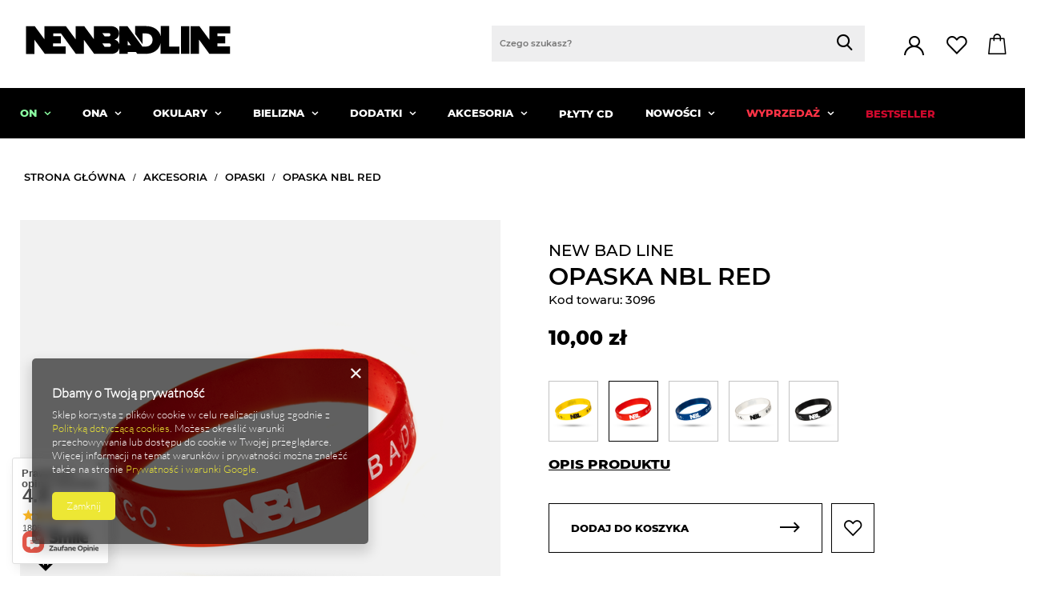

--- FILE ---
content_type: text/html; charset=utf-8
request_url: https://www.newbadline.com/pl/products/opaska-nbl-red-3096.html
body_size: 37896
content:
<!DOCTYPE html SYSTEM "about:legacy-compat">
    <!--Typ strony (envelope, 107421.1)-->
     
        <html lang=" pl "   > 
    
        <head>
             
 
 
 

<meta name='viewport' content='user-scalable=no, initial-scale = 1.0, maximum-scale = 1.0, width=device-width'/><link rel="preload" crossorigin="anonymous" as="font" href="/data/designs/smarty/1_4/gfx/pol/fontello.woff?v=2">

 

 

 


<meta http-equiv="Content-Type" content="text/html; charset=utf-8"/>
<meta http-equiv="Content-Language" content="pol"/>
    <meta http-equiv="X-UA-Compatible" content="IE=edge"/>

    <title>NEW BAD LINE OPASKA NBL RED - AKCESORIA OPASKI</title>

    <meta name="keywords" content="OPASKA NBL RED CZERWONY AKCESORIA OPASKI NEW BAD LINE  Kolor CZERWONY      | AKCESORIA \ OPASKI"/>

    <meta name="description" content="OPASKA NBL RED | Opaska silikonowa z tłoczonym logiem, wypełnionym trwałą farbą. Opaska wodoodporna i bardzo elastyczna. | NEW BAD LINE AKCESORIA OPASKI"/>


        
<link rel="icon" href="/data/designs/smarty/1_4/gfx/pol/favicon.ico" />

    <meta name="theme-color" content="#0090f6"/>
    <meta name="msapplication-navbutton-color" content="#0090f6"/>
    <meta name="apple-mobile-web-app-status-bar-style" content="#0090f6"/>

 
 
    
 
            <link rel="stylesheet" type="text/css" href="/data/designs/smarty/1_4/gfx/pol/projector.css.gzip?r=1684833393"/>
     
 

<script>
    var app_shop = {
        urls: {
            prefix: 'data="/gfx/'.replace('data="', '') + 'pol/'
        },
        vars: {},
        txt: {},
        fn: {},
        fnrun: {},
        files: [],
        oscop: true,
    };
</script>

 
 
 

    <meta name="robots" content="index,follow"/>

 
            <meta name="expires" content="never"/>
                <meta name="distribution" content="global"/>
     

    <meta name="rating" content="general"/>

    <meta name="Author" content="NewBadLine.com na bazie IdoSell (www.idosell.com/shop)."/>

             
<!-- Begin LoginOptions html -->

<style>
#client_new_social .service_item[data-name="service_Apple"]:before, 
#cookie_login_social_more .service_item[data-name="service_Apple"]:before,
.oscop_contact .oscop_login__service[data-service="Apple"]:before {
    display: block;
    height: 2.6rem;
    content: url('/gfx/standards/apple.svg?r=1743165583');
}
.oscop_contact .oscop_login__service[data-service="Apple"]:before {
    height: auto;
    transform: scale(0.8);
}
#client_new_social .service_item[data-name="service_Apple"]:has(img.service_icon):before,
#cookie_login_social_more .service_item[data-name="service_Apple"]:has(img.service_icon):before,
.oscop_contact .oscop_login__service[data-service="Apple"]:has(img.service_icon):before {
    display: none;
}
</style>

<!-- End LoginOptions html -->

<!-- Open Graph -->
<meta property="og:type" content="website"><meta property="og:url" content="https://www.newbadline.com/pl/products/opaska-nbl-red-3096.html
"><meta property="og:title" content="OPASKA NBL RED"><meta property="og:description" content="Opaska silikonowa z tłoczonym logiem, wypełnionym trwałą farbą.
Opaska wodoodporna i bardzo elastyczna."><meta property="og:site_name" content="NewBadLine.com"><meta property="og:locale" content="pl_PL"><meta property="og:image" content="https://www.newbadline.com/hpeciai/a25b8cad29a5fda661d49f44fc67a863/pol_pl_OPASKA-NBL-RED-3096_2.png"><meta property="og:image:width" content="489"><meta property="og:image:height" content="612"><link rel="manifest" href="https://www.newbadline.com/data/include/pwa/1/manifest.json?t=3"><meta name="apple-mobile-web-app-capable" content="yes"><meta name="apple-mobile-web-app-status-bar-style" content="black"><meta name="apple-mobile-web-app-title" content="www.newbadline.com"><link rel="apple-touch-icon" href="/data/include/pwa/1/icon-128.png"><link rel="apple-touch-startup-image" href="/data/include/pwa/1/logo-512.png" /><meta name="msapplication-TileImage" content="/data/include/pwa/1/icon-144.png"><meta name="msapplication-TileColor" content="#2F3BA2"><meta name="msapplication-starturl" content="/"><script type="application/javascript">var _adblock = true;</script><script async src="/data/include/advertising.js"></script><script type="application/javascript">var statusPWA = {
                online: {
                    txt: "Połączono z internetem",
                    bg: "#5fa341"
                },
                offline: {
                    txt: "Brak połączenia z internetem",
                    bg: "#eb5467"
                }
            }</script><script async type="application/javascript" src="/ajax/js/pwa_online_bar.js?v=1&r=6"></script><script >
window.dataLayer = window.dataLayer || [];
window.gtag = function gtag() {
dataLayer.push(arguments);
}
gtag('consent', 'default', {
'ad_storage': 'denied',
'analytics_storage': 'denied',
'ad_personalization': 'denied',
'ad_user_data': 'denied',
'wait_for_update': 500
});

gtag('set', 'ads_data_redaction', true);
</script><script  class='google_consent_mode_update'>
gtag('consent', 'update', {
'ad_storage': 'granted',
'analytics_storage': 'granted',
'ad_personalization': 'granted',
'ad_user_data': 'granted'
});
</script>
<!-- End Open Graph -->

<link rel="canonical" href="https://www.newbadline.com/pl/products/opaska-nbl-red-3096.html" />


<!-- Begin additional html or js -->


<!--11|1|10-->
<style>

.product__delivery_label {
  display: flex;
  justify-content: center;
  align-items: center;
  width: 40px;
  height: 40px;
  background: #0090f6;
  border-radius: 50%;
  background-image: url('/data/include/cms/MM/free-delivery.png');
  background-position: center center;
  background-repeat: no-repeat;
}
#photos_slider .product__delivery_label {
  position: absolute;
  top: 10px;
  right: 10px;
  z-index: 51;
}
#search.--list .product__delivery_label,
.hotspot.--list .product__delivery_label {
  display: none;
}
#search .product__delivery_label,
.hotspot .product__delivery_label {
  position: absolute;
  top: 20px;
  left: 20px;
  z-index: 3;
}

.product__icon--second {
  position: absolute;
  left: 0;
  top: 0;
  display: none;
  width: 100%;
  height: 100%;
  background-size: cover;
  z-index: 1;
}
@media (min-width: 979px) {
  .product__icon:hover .product__icon--second {
    display: block;
  }
}
.product .label_icons {
  z-index: 2;
}

</style>
<!--12|1|10-->
<script>const freeDeliveryLimit = 100;</script>
<!--1|1|1-->
<meta name="google-site-verification" content="EVaBnONdO2lpdABVTto1PGCaoVeI5pCkWREj5B60tCE" />

<!-- End additional html or js -->
                <script>
                if (window.ApplePaySession && window.ApplePaySession.canMakePayments()) {
                    var applePayAvailabilityExpires = new Date();
                    applePayAvailabilityExpires.setTime(applePayAvailabilityExpires.getTime() + 2592000000); //30 days
                    document.cookie = 'applePayAvailability=yes; expires=' + applePayAvailabilityExpires.toUTCString() + '; path=/;secure;'
                    var scriptAppleJs = document.createElement('script');
                    scriptAppleJs.src = "/ajax/js/apple.js?v=3";
                    if (document.readyState === "interactive" || document.readyState === "complete") {
                          document.body.append(scriptAppleJs);
                    } else {
                        document.addEventListener("DOMContentLoaded", () => {
                            document.body.append(scriptAppleJs);
                        });  
                    }
                } else {
                    document.cookie = 'applePayAvailability=no; path=/;secure;'
                }
                </script>
                <script>let paypalDate = new Date();
                    paypalDate.setTime(paypalDate.getTime() + 86400000);
                    document.cookie = 'payPalAvailability_PLN=-1; expires=' + paypalDate.getTime() + '; path=/; secure';
                </script> 

                            <link rel="preload" as="image" href="https://static4.newbadline.com/hpeciai/d18205e1196811df82351c47f8b0f471/pol_pm_OPASKA-NBL-RED-3096_2.png">
            
                            <style>
                                            #photos_slider[data-skeleton] .photos__link:before {padding-top: calc(612/489* 100%);}
                        @media (min-width: 979px) {.photos__slider[data-skeleton] .photos__figure:not(.--nav):first-child .photos__link {max-height: 612px;}} 
                                    </style>
                    </head>
        
         
        <body  > 
         
        
<!-- Begin additional html or js -->


<!--5|1|5-->
<script>function getProductSrc(image, productId){
  //  image.attr('src', '/gfx/pol/loader.gif');
    $.getJSON('/ajax/projector.php?action=get&product='+ productId +'&get=pictures', function(json){
        var pictures = json.pictures;
        // var src1 = json.pictures[1].data.icon;
        // var src2 = json.pictures[1].data.icon;
        var src1 = image.attr('src');
        var src2 = image.attr('src');
        var length = 0;
        for(var key in pictures) {
            if(pictures.hasOwnProperty(key)){
                length++;
            }
        }
        if (length > 1){
            ((json.pictures[2].data.medium).charAt(0) != '/') ? src2 = '/'+json.pictures[2].data.medium : src2 = json.pictures[2].data.medium;
        }
        image.attr({
            src : (image.parents('.product-icon').hasClass('hover')) ? src2 : src1,
            src1 : src1,
            src2 : src2
         })
    })
}

$('a.product-icon[data-product-id]:not(.b-lazy)').live('mouseenter', function(event){
    event.preventDefault();
    var image = $(this).find('img');
    $(this).addClass('hover');
    if (typeof image.attr('src2') != 'undefined'){
        image.attr('src', image.attr('src2'));
    } else if (typeof image.attr('src2') == 'undefined'){
        getProductSrc(image, $(this).attr('data-product-id'));
    }
}).live('mouseleave', function(event){
    event.preventDefault();
    var image = $(this).find('img');
    $(this).removeClass('hover');
    if (typeof image.attr('src1') != 'undefined'){
        image.attr('src', image.attr('src1'));
    }
})</script>

<!-- End additional html or js -->
 
     

     
     
     
     
     
     
     
     
     

     
            <script>
            var script = document.createElement('script');
            script.src = app_shop.urls.prefix + 'envelope.js';
            document.getElementsByTagName('body')[0].insertBefore(script, document.getElementsByTagName('body')[0].firstChild);
        </script>
    
<!--Układ graficzny (layout, 107419.1)-->

    <div id="container" class="projector_page  container">

            <header class="d-flex flex-nowrap flex-md-wrap  commercial_banner ">
        <!--Javascript (menu_javascript, 116372.1)-->


            
<script class="ajaxLoad">
        
                    
    app_shop.vars.vat_registered = "true";
    app_shop.vars.currency_format = "###,##0.00";
    
            app_shop.vars.currency_before_value = false;
        
            app_shop.vars.currency_space = true;
                    
    app_shop.vars.symbol = "zł";
    app_shop.vars.id= "PLN";
    app_shop.vars.baseurl = "http://www.newbadline.com/";
    app_shop.vars.sslurl= "https://www.newbadline.com/";
    app_shop.vars.curr_url= "%2Fpl%2Fproducts%2Fopaska-nbl-red-3096.html";
    
                    
    var currency_decimal_separator = ',';
    var currency_grouping_separator = ' ';
                
            app_shop.vars.blacklist_extension = [
             "exe"
             ,"com"
             ,"swf"
             ,"js"
             ,"php"
                    ];
        
            app_shop.vars.blacklist_mime = [
             "application/javascript"
             ,"application/octet-stream"
             ,"message/http"
             ,"text/javascript"
             ,"application/x-deb"
             ,"application/x-javascript"
             ,"application/x-shockwave-flash"
             ,"application/x-msdownload"
                    ];
        
            app_shop.urls.contact = "/pl/contact.html";
    </script>

<div id="viewType" style="display:none"></div>
        <!--Sugerowany sklep dla języka (menu_suggested_shop_for_language, 112162.1)-->

 
        <!-- Topbar Button 1 (button1, 0.1)-->

        <!--Górne menu (menu_top, 106526.1)-->

<div id="logo" class="col-md-3 d-flex align-items-center">
    <a 
        href="/" 
        target="_self"
    >
                    <img 
                src="/data/gfx/mask/pol/logo_1_big.svg" 
                alt="" 
                width="259" 
                height="40">
            </img>
            </a>
</div>

 
           
        <!--Szybkie wyszukiwanie (menu_search, 120950.1)-->

<form action="/search.php" method="get" id="menu_search" class="menu_search px-0 col-md-5 px-md-3"  action="https://www.newbadline.com/pl/search.html">
	<a href="#showSearchForm" class="menu_search__mobile"></a>
	<div class="menu_search__block">
		<div class="menu_search__item --input">
			<input class="menu_search__input" type="text" name="text" autocomplete="off" placeholder="Czego szukasz?">
			<button class="menu_search__submit" type="submit"></button>
		</div>
		<div class="menu_search__item --results search_result"></div>
	</div>
</form>        <!--Ustawienia języka oraz walut (menu_settings, 109097.1)-->

 
<div id="menu_settings" class="d-flex align-items-center justify-content-center justify-content-lg-end">
            <div class="open_trigger d-none">
             
                                        
            <span class="d-none d-md-inline-block flag_txt">
                                    <i class="icon-truck"></i>
                 
            </span>

            <div class="menu_settings_wrapper d-md-none">
                                    <div class="menu_settings_inline">
                        <div class="menu_settings_header">
                            Język i waluta: 
                        </div>
                        <div class="menu_settings_content">
                            <span 
                                 
                                                                  
                                class="menu_settings_flag flag flag_pol">
                            </span>
                            <strong class="menu_settings_value">
                                <span class="menu_settings_language">
                                    pl
                                </span>
                                <span> | </span>
                                <span class="menu_settings_currency">
                                    zł
                                </span>
                            </strong>
                        </div>
                    </div>
                                                    <div class="menu_settings_inline">
                        <div class="menu_settings_header">
                            Dostawa do: 
                        </div>
                        <div class="menu_settings_content">
                            <strong class="menu_settings_value">Polska</strong>
                        </div>
                    </div>
                            </div>

            <i class="icon-angle-down d-none d-md-inline-block"></i>
        </div>
        
                    <form action="/settings.php" method="post"  action="https://www.newbadline.com/pl/settings.html" >
                <ul class="bg_alter">
                                                                <li>
                                                                                        <div class="form-group">
                                    <label for="menu_settings_country">
                                        Dostawa do
                                    </label>
                                    <div class="select-after">
                                        <select class="form-control" name="country" id="menu_settings_country">
                                                                                            <option  value="1143020016">Austria</option>
                                                                                            <option  value="1143020022">Belgia</option>
                                                                                            <option  value="1143020041">Czechy</option>
                                                                                            <option  value="1143020042">Dania</option>
                                                                                            <option  value="1143020051">Estonia</option>
                                                                                            <option  value="1143020057">Francja</option>
                                                                                            <option  value="1143020076">Holandia</option>
                                                                                            <option  value="1143020083">Irlandia</option>
                                                                                            <option  value="1143020116">Litwa</option>
                                                                                            <option  value="1143020118">Łotwa</option>
                                                                                            <option  value="1143020117">Luksembourg</option>
                                                                                            <option  value="1143020143">Niemcy</option>
                                                                                            <option  selected="selected" value="1143020003">Polska</option>
                                                                                            <option  value="1143020182">Słowacja</option>
                                                                                            <option  value="1143020183">Słowenia</option>
                                                                                            <option  value="1143020193">Szwecja</option>
                                                                                            <option  value="1143020217">Węgry</option>
                                                                                    </select>
                                    </div>
                                </div>
                                                    </li>
                                        <li class="buttons">
                        <button class="btn --solid --large" type="submit">
                            Zastosuj zmiany
                        </button>
                    </li>
                </ul>
            </form>
         
    
            <div id="menu_additional">
            <a 
                class="account_link" 
                 href="https://www.newbadline.com/pl/login.html"                  
                                                >
                 
                    Zaloguj się 
                            </a>
            <a 
                href="/basketedit.php?mode=2" 
                class="wishlist_link"
                            >
                Lista zakupowa
                <span class="badge badge-info"></span>
            </a>
        </div>
    </div>
        <!--Menu koszyka (menu_basket, 117223.1)-->


<div id="menu_basket" class="topBasket">
    <a 
        class="topBasket__sub" 
         
        href="/basketedit.php"
    >
        <span class="badge badge-info">
                    </span>
        <strong 
            class="topBasket__price" 
                    >
            0,00 zł 
                    </strong>
    </a>

    <div class="topBasket__details --products" style="display: none;">
        <div class="topBasket__block --labels">
            <label class="topBasket__item --name">Produkt</label>
            <label class="topBasket__item --sum">Ilość</label>
            <label class="topBasket__item --prices">Cena</label>
        </div>
        <div class="topBasket__block --products"></div>
    </div>
    <div class="topBasket__details --shipping" style="display: none;">
        <span class="topBasket__name">Koszt dostawy od</span>
        <span id="shipppingCost"></span>
    </div>
    
        
    
    </div>

        <!--Menu - Drzewo 1 (menu_categories, 116631.1)-->
 
 
 

<nav id="menu_categories" class="col-md-12 px-0 wide">
    <button type="button" class="navbar-toggler">
        <i class="icon-reorder"></i>
    </button>

    <div class="navbar-collapse" id="menu_navbar">
        <ul class="navbar-nav mx-md-n2">
                            <li class="nav-item  ">

                                         
                    
                     
                        <a 
                            href="/pl/menu/on-538.html"
                            target="_self"
                            title="ON"
                            class=" 
                        nav-link 
                         
                                                                    "
                        >
                    
                         
                            ON 
                                        
                     
                        </a>
                                        
                                            <ul class="navbar-subnav 
                                                    ">
                            
                                                     
                                
                                <li class=" 
                                    nav-item
                                                                                                                                            ">

                                                         
                                    
                                                                            <a 
                                             
                                             
                                             
                                                 
                                                                                         target="_self"   
                                            class=" 
                                        nav-link
                                                                            "  
                                            href="/pl/menu/on/koszulki-541.html"
                                        >
                                            KOSZULKI 
                                        </a>
                                    
                                    
                                                                            <ul 
                                             
                                                                                          
                                            class="navbar-subsubnav"
                                        >
                                                                                            <li class="nav-item ">
                                                    <a 
                                                         
                                                         
                                                         
                                                             
                                                                                                                 target="_self"   
                                                        class="nav-link "  
                                                        href="/pl/menu/on/koszulki/t-shirt-547.html"
                                                    >
                                                        T-SHIRT
                                                    </a>
                                                </li>
                                             
                                             
                                                 
                                                                                    </ul>
                                                                    </li>
                            
                                                     
                                
                                <li class=" 
                                    nav-item
                                                                                                                                            ">

                                                         
                                    
                                                                            <a 
                                             
                                             
                                             
                                                 
                                                                                         target="_self"   
                                            class=" 
                                        nav-link
                                                                            "  
                                            href="/pl/menu/on/spodnie-542.html"
                                        >
                                            SPODNIE 
                                        </a>
                                    
                                    
                                                                            <ul 
                                             
                                                                                          
                                            class="navbar-subsubnav"
                                        >
                                                                                            <li class="nav-item ">
                                                    <a 
                                                         
                                                         
                                                         
                                                             
                                                                                                                 target="_self"   
                                                        class="nav-link "  
                                                        href="/pl/navigation/on/spodnie/joggery-711.html"
                                                    >
                                                        JOGGERY
                                                    </a>
                                                </li>
                                             
                                             
                                                 
                                                                                    </ul>
                                                                    </li>
                            
                                                     
                                
                                <li class=" 
                                    nav-item
                                                                                                                                            ">

                                                         
                                    
                                                                            <a 
                                             
                                             
                                             
                                                 
                                                                                         target="_self"   
                                            class=" 
                                        nav-link
                                                                            "  
                                            href="/pl/menu/on/spodenki-krotkie-543.html"
                                        >
                                            SPODENKI KRÓTKIE 
                                        </a>
                                    
                                    
                                                                            <ul 
                                             
                                                                                          
                                            class="navbar-subsubnav"
                                        >
                                                                                            <li class="nav-item ">
                                                    <a 
                                                         
                                                         
                                                         
                                                             
                                                                                                                 target="_self"   
                                                        class="nav-link "  
                                                        href="/pl/menu/on/spodenki-krotkie/jeans-552.html"
                                                    >
                                                        JEANS
                                                    </a>
                                                </li>
                                                                                            <li class="nav-item ">
                                                    <a 
                                                         
                                                         
                                                         
                                                             
                                                                                                                 target="_self"   
                                                        class="nav-link "  
                                                        href="/pl/menu/on/spodenki-krotkie/chino-554.html"
                                                    >
                                                        CHINO
                                                    </a>
                                                </li>
                                             
                                             
                                                 
                                                                                    </ul>
                                                                    </li>
                            
                                                     
                                
                                <li class=" 
                                    nav-item
                                                                                                                                            ">

                                                         
                                    
                                                                            <a 
                                             
                                             
                                             
                                                 
                                                                                         target="_self"   
                                            class=" 
                                        nav-link
                                                                            "  
                                            href="/pl/menu/on/bluzy-544.html"
                                        >
                                            BLUZY 
                                        </a>
                                    
                                    
                                                                            <ul 
                                             
                                                                                          
                                            class="navbar-subsubnav"
                                        >
                                                                                            <li class="nav-item ">
                                                    <a 
                                                         
                                                         
                                                         
                                                             
                                                                                                                 target="_self"   
                                                        class="nav-link "  
                                                        href="/pl/menu/on/bluzy/bez-kaptura-555.html"
                                                    >
                                                        BEZ KAPTURA
                                                    </a>
                                                </li>
                                                                                            <li class="nav-item ">
                                                    <a 
                                                         
                                                         
                                                         
                                                             
                                                                                                                 target="_self"   
                                                        class="nav-link "  
                                                        href="/pl/menu/on/bluzy/z-kapturem-556.html"
                                                    >
                                                        Z KAPTUREM
                                                    </a>
                                                </li>
                                             
                                             
                                                 
                                                                                    </ul>
                                                                    </li>
                             
                            
                                                    </ul>
                                    </li>
                            <li class="nav-item  ">

                                         
                    
                     
                        <a 
                            href="/pl/menu/ona-537.html"
                            target="_self"
                            title="ONA"
                            class=" 
                        nav-link 
                         
                                                                    "
                        >
                    
                         
                            ONA 
                                        
                     
                        </a>
                                        
                                            <ul class="navbar-subnav 
                                                    ">
                            
                                                     
                                
                                <li class=" 
                                    nav-item
                                                                                                                                            ">

                                                         
                                    
                                                                            <a 
                                             
                                             
                                             
                                                 
                                                                                         target="_self"   
                                            class=" 
                                        nav-link
                                                                            "  
                                            href="/pl/menu/ona/koszulki-539.html"
                                        >
                                            KOSZULKI 
                                        </a>
                                    
                                    
                                                                            <ul 
                                             
                                                                                          
                                            class="navbar-subsubnav"
                                        >
                                                                                            <li class="nav-item ">
                                                    <a 
                                                         
                                                         
                                                         
                                                             
                                                                                                                 target="_self"   
                                                        class="nav-link "  
                                                        href="/pl/menu/ona/koszulki/t-shirt-545.html"
                                                    >
                                                        T-SHIRT
                                                    </a>
                                                </li>
                                             
                                             
                                                 
                                                                                    </ul>
                                                                    </li>
                            
                                                     
                                
                                <li class=" 
                                    nav-item
                                                                                                                                            ">

                                                         
                                    
                                                                            <a 
                                             
                                             
                                             
                                                 
                                                                                         target="_self"   
                                            class=" 
                                        nav-link
                                                                            "  
                                            href="/pl/menu/ona/bluzy-540.html"
                                        >
                                            BLUZY 
                                        </a>
                                    
                                    
                                                                            <ul 
                                             
                                                                                          
                                            class="navbar-subsubnav"
                                        >
                                                                                            <li class="nav-item ">
                                                    <a 
                                                         
                                                         
                                                         
                                                             
                                                                                                                 target="_self"   
                                                        class="nav-link "  
                                                        href="/pl/menu/ona/bluzy/z-kapturem-546.html"
                                                    >
                                                        Z KAPTUREM
                                                    </a>
                                                </li>
                                             
                                             
                                                 
                                                                                    </ul>
                                                                    </li>
                             
                            
                                                    </ul>
                                    </li>
                            <li class="nav-item  ">

                                         
                    
                     
                        <a 
                            href="/pl/menu/okulary-499.html"
                            target="_self"
                            title="OKULARY"
                            class=" 
                        nav-link 
                         
                                                                    "
                        >
                    
                         
                            OKULARY 
                                        
                     
                        </a>
                                        
                                            <ul class="navbar-subnav 
                                                    ">
                            
                                                     
                                
                                <li class=" 
                                    nav-item
                                     empty                                                                                                         ">

                                                         
                                    
                                                                            <a 
                                             
                                             
                                             
                                                 
                                                                                         target="_self"   
                                            class=" 
                                        nav-link
                                                                            "  
                                            href="/pl/menu/okulary/polaryzacja-524.html"
                                        >
                                            POLARYZACJA 
                                        </a>
                                    
                                    
                                                                    </li>
                            
                                                     
                                
                                <li class=" 
                                    nav-item
                                     empty                                                                                                         ">

                                                         
                                    
                                                                            <a 
                                             
                                             
                                             
                                                 
                                                                                         target="_self"   
                                            class=" 
                                        nav-link
                                                                            "  
                                            href="/pl/menu/okulary/uv-400-525.html"
                                        >
                                            UV-400 
                                        </a>
                                    
                                    
                                                                    </li>
                             
                            
                                                    </ul>
                                    </li>
                            <li class="nav-item  ">

                                         
                    
                     
                        <a 
                            href="/pl/menu/bielizna-495.html"
                            target="_self"
                            title="BIELIZNA"
                            class=" 
                        nav-link 
                         
                                                                    "
                        >
                    
                         
                            BIELIZNA 
                                        
                     
                        </a>
                                        
                                            <ul class="navbar-subnav 
                                                    ">
                            
                                                     
                                
                                <li class=" 
                                    nav-item
                                     empty                                                                                                         ">

                                                         
                                    
                                                                            <a 
                                             
                                             
                                             
                                                 
                                                                                         target="_self"   
                                            class=" 
                                        nav-link
                                                                            "  
                                            href="/pl/menu/bielizna/skarpetki-515.html"
                                        >
                                            SKARPETKI 
                                        </a>
                                    
                                    
                                                                    </li>
                             
                            
                                                    </ul>
                                    </li>
                            <li class="nav-item  ">

                                         
                    
                     
                        <a 
                            href="/pl/menu/dodatki-492.html"
                            target="_self"
                            title="DODATKI"
                            class=" 
                        nav-link 
                         
                                                                    "
                        >
                    
                         
                            DODATKI 
                                        
                     
                        </a>
                                        
                                            <ul class="navbar-subnav 
                                                    ">
                            
                                                     
                                
                                <li class=" 
                                    nav-item
                                                                                                                                            ">

                                                         
                                    
                                                                            <a 
                                             
                                             
                                             
                                                 
                                                                                         target="_self"   
                                            class=" 
                                        nav-link
                                                                            "  
                                            href="/pl/menu/dodatki/czapki-511.html"
                                        >
                                            CZAPKI 
                                        </a>
                                    
                                    
                                                                            <ul 
                                             
                                                                                          
                                            class="navbar-subsubnav"
                                        >
                                                                                            <li class="nav-item ">
                                                    <a 
                                                         
                                                         
                                                         
                                                             
                                                                                                                 target="_self"   
                                                        class="nav-link "  
                                                        href="/pl/menu/dodatki/czapki/kapelusze-528.html"
                                                    >
                                                        KAPELUSZE
                                                    </a>
                                                </li>
                                                                                            <li class="nav-item ">
                                                    <a 
                                                         
                                                         
                                                         
                                                             
                                                                                                                 target="_self"   
                                                        class="nav-link "  
                                                        href="/pl/menu/dodatki/czapki/z-daszkiem-527.html"
                                                    >
                                                        Z DASZKIEM
                                                    </a>
                                                </li>
                                                                                            <li class="nav-item ">
                                                    <a 
                                                         
                                                         
                                                         
                                                             
                                                                                                                 target="_self"   
                                                        class="nav-link "  
                                                        href="/pl/menu/dodatki/czapki/zimowe-526.html"
                                                    >
                                                        ZIMOWE
                                                    </a>
                                                </li>
                                                                                            <li class="nav-item ">
                                                    <a 
                                                         
                                                         
                                                         
                                                             
                                                                                                                 target="_self"   
                                                        class="nav-link "  
                                                        href="/pl/menu/dodatki/czapki/kominiarki-727.html"
                                                    >
                                                        KOMINIARKI
                                                    </a>
                                                </li>
                                             
                                             
                                                 
                                                                                    </ul>
                                                                    </li>
                            
                                                     
                                
                                <li class=" 
                                    nav-item
                                     empty                                                                                                         ">

                                                         
                                    
                                                                            <a 
                                             
                                             
                                             
                                                 
                                                                                         target="_self"   
                                            class=" 
                                        nav-link
                                                                            "  
                                            href="/pl/menu/dodatki/szaliki-512.html"
                                        >
                                            SZALIKI 
                                        </a>
                                    
                                    
                                                                    </li>
                             
                            
                                                    </ul>
                                    </li>
                            <li class="nav-item  active ">

                                         
                    
                     
                        <a 
                            href="/pl/menu/akcesoria-491.html"
                            target="_self"
                            title="AKCESORIA"
                            class=" 
                        nav-link 
                         active  
                                                                    "
                        >
                    
                         
                            AKCESORIA 
                                        
                     
                        </a>
                                        
                                            <ul class="navbar-subnav 
                                                    ">
                            
                                                     
                                
                                <li class=" 
                                    nav-item
                                     empty                                                                                                         ">

                                                         
                                    
                                                                            <a 
                                             
                                             
                                             
                                                 
                                                                                         target="_self"   
                                            class=" 
                                        nav-link
                                                                            "  
                                            href="/pl/menu/akcesoria/breloki-501.html"
                                        >
                                            BRELOKI 
                                        </a>
                                    
                                    
                                                                    </li>
                            
                                                     
                                
                                <li class=" 
                                    nav-item
                                     empty                                                                                                         ">

                                                         
                                    
                                                                            <a 
                                             
                                             
                                             
                                                 
                                                                                         target="_self"   
                                            class=" 
                                        nav-link
                                                                            "  
                                            href="/pl/menu/akcesoria/inne-508.html"
                                        >
                                            INNE 
                                        </a>
                                    
                                    
                                                                    </li>
                            
                                                     
                                
                                <li class=" 
                                    nav-item
                                     empty                                                                                                         ">

                                                         
                                    
                                                                            <a 
                                             
                                             
                                             
                                                 
                                                                                         target="_self"   
                                            class=" 
                                        nav-link
                                                                            "  
                                            href="/pl/menu/akcesoria/kije-507.html"
                                        >
                                            KIJE 
                                        </a>
                                    
                                    
                                                                    </li>
                            
                                                     
                                
                                <li class=" 
                                    nav-item
                                     empty                                                                                                         ">

                                                         
                                    
                                                                            <a 
                                             
                                             
                                             
                                                 
                                                                                         target="_self"   
                                            class=" 
                                        nav-link
                                                                            "  
                                            href="/pl/menu/akcesoria/maski-506.html"
                                        >
                                            MASKI 
                                        </a>
                                    
                                    
                                                                    </li>
                            
                                                     
                                
                                <li class=" 
                                    nav-item
                                     empty                                      active                                                                     ">

                                                         
                                    
                                                                            <a 
                                             
                                             
                                             
                                                 
                                                                                         target="_self"   
                                            class=" 
                                        nav-link
                                         active                                     "  
                                            href="/pl/menu/akcesoria/opaski-502.html"
                                        >
                                            OPASKI 
                                        </a>
                                    
                                    
                                                                    </li>
                            
                                                     
                                
                                <li class=" 
                                    nav-item
                                     empty                                                                                                         ">

                                                         
                                    
                                                                            <a 
                                             
                                             
                                             
                                                 
                                                                                         target="_self"   
                                            class=" 
                                        nav-link
                                                                            "  
                                            href="/pl/menu/akcesoria/zapalniczki-505.html"
                                        >
                                            ZAPALNICZKI 
                                        </a>
                                    
                                    
                                                                    </li>
                             
                            
                                                    </ul>
                                    </li>
                            <li class="nav-item  ">

                                         
                    
                     
                        <a 
                            href="/pl/menu/plyty-cd-494.html"
                            target="_self"
                            title="PŁYTY CD"
                            class=" 
                        nav-link 
                         
                                                                    "
                        >
                    
                         
                            PŁYTY CD 
                                        
                     
                        </a>
                                        
                                    </li>
                            <li class="nav-item  ">

                                         
                    
                     
                        <a 
                            href="/pl/menu/nowosci-581.html"
                            target="_self"
                            title="NOWOŚCI"
                            class=" 
                        nav-link 
                         
                                                                    "
                        >
                    
                         
                            NOWOŚCI 
                                        
                     
                        </a>
                                        
                                            <ul class="navbar-subnav 
                                                    ">
                            
                                                     
                                
                                <li class=" 
                                    nav-item
                                                                                                                                            ">

                                                         
                                    
                                                                            <a 
                                             
                                             
                                             
                                                 
                                                                                         target="_self"   
                                            class=" 
                                        nav-link
                                                                            "  
                                            href="/pl/menu/nowosci/akcesoria-582.html"
                                        >
                                            AKCESORIA 
                                        </a>
                                    
                                    
                                                                            <ul 
                                             
                                                                                          
                                            class="navbar-subsubnav"
                                        >
                                                                                            <li class="nav-item ">
                                                    <a 
                                                         
                                                         
                                                         
                                                             
                                                                                                                 target="_self"   
                                                        class="nav-link "  
                                                        href="/pl/menu/nowosci/akcesoria/kije-588.html"
                                                    >
                                                        KIJE
                                                    </a>
                                                </li>
                                                                                            <li class="nav-item ">
                                                    <a 
                                                         
                                                         
                                                         
                                                             
                                                                                                                 target="_self"   
                                                        class="nav-link "  
                                                        href="/pl/menu/nowosci/akcesoria/inne-589.html"
                                                    >
                                                        INNE
                                                    </a>
                                                </li>
                                             
                                             
                                                 
                                                                                    </ul>
                                                                    </li>
                            
                                                     
                                
                                <li class=" 
                                    nav-item
                                                                                                                                            ">

                                                         
                                    
                                                                            <a 
                                             
                                             
                                             
                                                 
                                                                                         target="_self"   
                                            class=" 
                                        nav-link
                                                                            "  
                                            href="/pl/menu/nowosci/dodatki-do-ubran-583.html"
                                        >
                                            DODATKI  DO UBRAŃ 
                                        </a>
                                    
                                    
                                                                            <ul 
                                             
                                                                                          
                                            class="navbar-subsubnav"
                                        >
                                                                                            <li class="nav-item ">
                                                    <a 
                                                         
                                                         
                                                         
                                                             
                                                                                                                 target="_self"   
                                                        class="nav-link "  
                                                        href="/pl/navigation/nowosci/dodatki-do-ubran/czapki-591.html"
                                                    >
                                                        CZAPKI
                                                    </a>
                                                </li>
                                             
                                             
                                                 
                                                                                    </ul>
                                                                    </li>
                            
                                                     
                                
                                <li class=" 
                                    nav-item
                                                                                                                                            ">

                                                         
                                    
                                                                            <a 
                                             
                                             
                                             
                                                 
                                                                                         target="_self"   
                                            class=" 
                                        nav-link
                                                                            "  
                                            href="/pl/menu/nowosci/bluzy-586.html"
                                        >
                                            BLUZY 
                                        </a>
                                    
                                    
                                                                            <ul 
                                             
                                                                                          
                                            class="navbar-subsubnav"
                                        >
                                                                                            <li class="nav-item ">
                                                    <a 
                                                         
                                                         
                                                         
                                                             
                                                                                                                 target="_self"   
                                                        class="nav-link "  
                                                        href="/pl/navigation/nowosci/bluzy/bez-kaptura-594.html"
                                                    >
                                                        BEZ KAPTURA
                                                    </a>
                                                </li>
                                                                                            <li class="nav-item ">
                                                    <a 
                                                         
                                                         
                                                         
                                                             
                                                                                                                 target="_self"   
                                                        class="nav-link "  
                                                        href="/pl/navigation/nowosci/bluzy/z-kapturem-595.html"
                                                    >
                                                        Z KAPTUREM
                                                    </a>
                                                </li>
                                             
                                             
                                                 
                                                                                    </ul>
                                                                    </li>
                            
                                                     
                                
                                <li class=" 
                                    nav-item
                                                                                                                                            ">

                                                         
                                    
                                                                            <a 
                                             
                                             
                                             
                                                 
                                                                                         target="_self"   
                                            class=" 
                                        nav-link
                                                                            "  
                                            href="/pl/menu/nowosci/okulary-587.html"
                                        >
                                            OKULARY 
                                        </a>
                                    
                                    
                                                                            <ul 
                                             
                                                                                          
                                            class="navbar-subsubnav"
                                        >
                                                                                            <li class="nav-item ">
                                                    <a 
                                                         
                                                         
                                                         
                                                             
                                                                                                                 target="_self"   
                                                        class="nav-link "  
                                                        href="/pl/menu/nowosci/okulary/polaryzacja-596.html"
                                                    >
                                                        POLARYZACJA
                                                    </a>
                                                </li>
                                                                                            <li class="nav-item ">
                                                    <a 
                                                         
                                                         
                                                         
                                                             
                                                                                                                 target="_self"   
                                                        class="nav-link "  
                                                        href="/pl/menu/nowosci/okulary/uv-400-597.html"
                                                    >
                                                        UV-400
                                                    </a>
                                                </li>
                                             
                                             
                                                 
                                                                                    </ul>
                                                                    </li>
                             
                            
                                                    </ul>
                                    </li>
                            <li class="nav-item  ">

                                         
                    
                     
                        <a 
                            href="/pl/menu/wyprzedaz-566.html"
                            target="_self"
                            title="WYPRZEDAŻ"
                            class=" 
                        nav-link 
                         
                                                                    "
                        >
                    
                         
                            WYPRZEDAŻ 
                                        
                     
                        </a>
                                        
                                            <ul class="navbar-subnav 
                                                    ">
                            
                                                     
                                
                                <li class=" 
                                    nav-item
                                                                                                                                            ">

                                                         
                                    
                                                                            <a 
                                             
                                             
                                             
                                                 
                                                                                         target="_self"   
                                            class=" 
                                        nav-link
                                                                            "  
                                            href="/pl/menu/wyprzedaz/dodatki-do-ubran-567.html"
                                        >
                                            DODATKI  DO UBRAŃ 
                                        </a>
                                    
                                    
                                                                            <ul 
                                             
                                                                                          
                                            class="navbar-subsubnav"
                                        >
                                                                                            <li class="nav-item ">
                                                    <a 
                                                         
                                                         
                                                         
                                                             
                                                                                                                 target="_self"   
                                                        class="nav-link "  
                                                        href="/pl/menu/wyprzedaz/dodatki-do-ubran/czapki-571.html"
                                                    >
                                                        CZAPKI
                                                    </a>
                                                </li>
                                             
                                             
                                                 
                                                                                    </ul>
                                                                    </li>
                            
                                                     
                                
                                <li class=" 
                                    nav-item
                                                                                                                                            ">

                                                         
                                    
                                                                            <a 
                                             
                                             
                                             
                                                 
                                                                                         target="_self"   
                                            class=" 
                                        nav-link
                                                                            "  
                                            href="/pl/menu/wyprzedaz/koszulki-568.html"
                                        >
                                            KOSZULKI 
                                        </a>
                                    
                                    
                                                                            <ul 
                                             
                                                                                          
                                            class="navbar-subsubnav"
                                        >
                                                                                            <li class="nav-item ">
                                                    <a 
                                                         
                                                         
                                                         
                                                             
                                                                                                                 target="_self"   
                                                        class="nav-link "  
                                                        href="/pl/menu/wyprzedaz/koszulki/t-shirt-572.html"
                                                    >
                                                        T-SHIRT
                                                    </a>
                                                </li>
                                             
                                             
                                                 
                                                                                    </ul>
                                                                    </li>
                            
                                                     
                                
                                <li class=" 
                                    nav-item
                                                                                                                                            ">

                                                         
                                    
                                                                            <a 
                                             
                                             
                                             
                                                 
                                                                                         target="_self"   
                                            class=" 
                                        nav-link
                                                                            "  
                                            href="/pl/menu/wyprzedaz/bluzy-569.html"
                                        >
                                            BLUZY 
                                        </a>
                                    
                                    
                                                                            <ul 
                                             
                                                                                          
                                            class="navbar-subsubnav"
                                        >
                                                                                            <li class="nav-item ">
                                                    <a 
                                                         
                                                         
                                                         
                                                             
                                                                                                                 target="_self"   
                                                        class="nav-link "  
                                                        href="/pl/menu/wyprzedaz/bluzy/bez-kaptura-573.html"
                                                    >
                                                        BEZ KAPTURA
                                                    </a>
                                                </li>
                                                                                            <li class="nav-item ">
                                                    <a 
                                                         
                                                         
                                                         
                                                             
                                                                                                                 target="_self"   
                                                        class="nav-link "  
                                                        href="/pl/menu/wyprzedaz/bluzy/z-kapturem-574.html"
                                                    >
                                                        Z KAPTUREM
                                                    </a>
                                                </li>
                                             
                                             
                                                 
                                                                                    </ul>
                                                                    </li>
                             
                            
                                                    </ul>
                                    </li>
                            <li class="nav-item  ">

                                         
                    
                     
                        <a 
                            href="pl/bestsellers/bestseller.html"
                            target="_self"
                            title="BESTSELLER"
                            class=" 
                        nav-link 
                         
                                                                    "
                        >
                    
                         
                            BESTSELLER 
                                        
                     
                        </a>
                                        
                                    </li>
                    </ul>
    </div>
</nav>

         
            <!--Lokalizator (breadcrumbs, 106590.1)-->
 

    <div class="breadcrumbs col-md-12">
        <div    class=" back_button">
            <button id="back_button"><i class="icon-arrow-left"></i></button>
        </div><div class="list_wrapper">
            <ol>
                                    <li><span>Jesteś tu:  </span></li>
                                <li class="bc-main">
                    <span><a href="/">Strona główna</a></span>
                </li>
                 
                                            <li     class="category bc-item-1">
                             
                                                            <a class="category" href="/pl/menu/akcesoria-491.html">AKCESORIA</a>
                                                    </li>
                                            <li       class="category bc-active bc-item-2">
                             
                                                            <a class="category" href="/pl/menu/akcesoria/opaski-502.html">OPASKI</a>
                                                    </li>
                                        <li class="bc-active bc-product-name">
                        <span>OPASKA NBL RED</span>
                    </li>
                            </ol>
        
    </div>
</div>
            </header>
                                                                              
        <div id="layout" class="row clearfix">
                
     
         
         
     

    <aside class="col-3">
        <!--Dodatkowe linki (strefa 1) (menu_additional1, 106528.1)-->

<div class="setMobileGrid" data-item="#menu_navbar"></div>
<div class="setMobileGrid" data-item="#menu_navbar3"  data-ismenu1="true" ></div>
<div class="setMobileGrid" data-item="#menu_blog"></div>

<div class="login_menu_block d-lg-none" id="login_menu_block">
        
        <a class="sign_in_link" href="/login.php" title="  ">
            <i class="icon-user"></i><span>Zaloguj się</span>
        </a>

        <a class="registration_link" href="/client-new.php?register" title="  ">
            <i class="icon-lock"></i><span>Zarejestruj się</span>
        </a>

        <a class="order_status_link" href="/order-open.php" title="  ">
            <i class="icon-globe"></i><span>Sprawdź status zamówienia</span>
        </a>

    </div>

<div class="setMobileGrid" data-item="#menu_contact"></div>
                    </aside>
    
                            <div  id="content"    class="col-12 px-0 d-flex flex-wrap">
    
                    <!--Błędy i informacje w projektorze (menu_messages, 106608.1)-->

 
 
 




                    
                    <!--Warianty produktu (component_projector_menu_compare_110590, 110590.1)-->


                    <div class="projector_left_side col-12 col-md-6">
                        <!--Zdjęcia produktu (projector_photos, 123038.1)-->

<section id="projector_photos" class="photos col-12 d-flex align-items-start mb-2 mb-md-4">
                                                
    <i class="icon-arrow-down1 d-none d-md-block"></i>
                        <div id="photos_nav" class="photos__nav d-none d-md-flex flex-md-column" >
                                                            <figure class="photos__figure --nav ">
                                                            <a class="photos__link --nav" href="https://static5.newbadline.com/hpeciai/a25b8cad29a5fda661d49f44fc67a863/pol_pl_OPASKA-NBL-RED-3096_2.png" data-slick-index="0" data-width="100" data-height="125">
                                    <img class="photos__photo b-lazy --nav" alt="OPASKA NBL RED" data-src="https://static3.newbadline.com/hpeciai/9c345dd7161d15f21e56c097462c36c3/pol_ps_OPASKA-NBL-RED-3096_2.png">
                                </a>
                                                    </figure>
                                                                                <figure class="photos__figure --nav ">
                                                            <a class="photos__link --nav" href="https://static5.newbadline.com/hpeciai/7ab307b72dc4f923617a130daa611ce1/pol_pl_OPASKA-NBL-RED-3096_1.png" data-slick-index="1" data-width="100" data-height="125">
                                    <img class="photos__photo b-lazy --nav" alt="OPASKA NBL RED" data-src="https://static3.newbadline.com/hpeciai/3c040a03c6bf51953c3320c67c135e2b/pol_ps_OPASKA-NBL-RED-3096_1.png">
                                </a>
                                                    </figure>
                                                                                </div>
        
        <div id="photos_slider" class="photos__slider" data-skeleton="true"  data-nav="true" >
            <div class="photos___slider_wrapper">
                                    <figure class="photos__figure">
                        <a class="photos__link" href="https://static5.newbadline.com/hpeciai/a25b8cad29a5fda661d49f44fc67a863/pol_pl_OPASKA-NBL-RED-3096_2.png" data-width="614" data-height="768">
                            <img class="photos__photo " alt="OPASKA NBL RED"  src="https://static4.newbadline.com/hpeciai/d18205e1196811df82351c47f8b0f471/pol_pm_OPASKA-NBL-RED-3096_2.png"  >
                        </a>
                    </figure>
                                    <figure class="photos__figure">
                        <a class="photos__link" href="https://static5.newbadline.com/hpeciai/7ab307b72dc4f923617a130daa611ce1/pol_pl_OPASKA-NBL-RED-3096_1.png" data-width="614" data-height="768">
                            <img class="photos__photo slick-loading" alt="OPASKA NBL RED"  data-lazy="https://static3.newbadline.com/hpeciai/f499104341e4c0c9ecdfe8786775525a/pol_pm_OPASKA-NBL-RED-3096_1.png"  >
                        </a>
                    </figure>
                                                            </div>
                        
                    </div>
    </section>

<div class="pswp" tabindex="-1" role="dialog" aria-hidden="true">
    <div class="pswp__bg"></div>
    <div class="pswp__scroll-wrap">
        <div class="pswp__container">
            <div class="pswp__item"></div>
            <div class="pswp__item"></div>
            <div class="pswp__item"></div>
        </div>
        <div class="pswp__ui pswp__ui--hidden">
            <div class="pswp__top-bar">
                <div class="pswp__counter"></div>
                <button class="pswp__button pswp__button--close" title="Close (Esc)"></button>
                <button class="pswp__button pswp__button--share" title="Share"></button>
                <button class="pswp__button pswp__button--fs" title="Toggle fullscreen"></button>
                <button class="pswp__button pswp__button--zoom" title="Zoom in/out"></button>
                <div class="pswp__preloader">
                    <div class="pswp__preloader__icn">
                        <div class="pswp__preloader__cut">
                            <div class="pswp__preloader__donut"></div>
                        </div>
                    </div>
                </div>
            </div>
            <div class="pswp__share-modal pswp__share-modal--hidden pswp__single-tap">
                <div class="pswp__share-tooltip"></div>
            </div>
            <button class="pswp__button pswp__button--arrow--left" title="Previous (arrow left)"></button>
            <button class="pswp__button pswp__button--arrow--right" title="Next (arrow right)"></button>
            <div class="pswp__caption">
                <div class="pswp__caption__center"></div>
            </div>
        </div>
    </div>
</div>
                        <div class="setMobileGrid" data-item="#projector_form"></div>

                        <!--Długi opis produktu z HTML (projector_longdescription, 111555.1)-->
            <div id="projector_shortdescription" class="shortdescription col-12">
                <div class="headline">
                    Opis produktu
                </div>
                <ul><li>Opaska silikonowa z tłoczonym logiem, wypełnionym trwałą farbą.</li><li>Opaska wodoodporna i bardzo elastyczna.</li></ul>
            </div>
                    </div>
                    <div class="projector_right_side col-12 col-md-6 row">
                        <!--Dokładne dane o produkcie (projector_details, 116379.1)-->

 
 
 
 
 
 
 
 
 
 
 
 
 
 
 
 
 
 
 

<script class="ajaxLoad">
    cena_raty = 10.00;
            var client_login = 'false'
        var client_points = '';
    var points_used = '';
    var shop_currency = 'zł';
    var product_data = {
    "product_id": '3096',
        "currency":"zł",
    "product_type":"product_item",
    "unit":"szt.",
    "unit_plural":"szt.",
    "unit_sellby":"1",
    "unit_precision":"0",
    "base_price":{
            "maxprice":"10.00",
            "maxprice_formatted":"10,00 zł",
            "maxprice_net":"8.13",
            "maxprice_net_formatted":"8,13 zł",
            "minprice":"10.00",
            "minprice_formatted":"10,00 zł",
            "minprice_net":"8.13",
            "minprice_net_formatted":"8,13 zł",
            "size_max_maxprice_net":"0.00",
            "size_min_maxprice_net":"0.00",
            "size_max_maxprice_net_formatted":"0,00 zł",
            "size_min_maxprice_net_formatted":"0,00 zł",
            "size_max_maxprice":"0.00",
            "size_min_maxprice":"0.00",
            "size_max_maxprice_formatted":"0,00 zł",
            "size_min_maxprice_formatted":"0,00 zł",
            "price_unit_sellby":"10.00",
            "value":"10.00",         "price_formatted":"10,00 zł",         "price_net":"8.13",         "price_net_formatted":"8,13 zł",         "vat":"23",         "worth":"10.00",         "worth_net":"8.13",         "worth_formatted":"10,00 zł",         "worth_net_formatted":"8,13 zł",         "basket_enable":"y",         "special_offer":"false",         "rebate_code_active":"n",         "priceformula_error":"false"     },
    "order_quantity_range":{
        }
                        }
                    var  trust_level = '0';
</script>
<form id="projector_form" action="/basketchange.php" method="post"
     action="https://www.newbadline.com/pl/basketchange.html"     data-product_id="3096"
    class=" col-12 mb-2 mb-md-4   ">

    <input id="projector_product_hidden" type="hidden" name="product" value="3096"></input>
    
    <input  id="projector_size_hidden" type="hidden" name="size" autocomplete="off"
             value="onesize"></input>

    <input id="projector_mode_hidden" type="hidden" name="mode" value="1" />

    
    <div id="projector_details" class="product_info">

        <!--Nazwa produktu na karcie (projector_productname, 111557.1)-->

<section id="projector_productname" class="product_name d-flex mb-2 mb-sm-4 justify-content-between">
    <div class="product_name__wrapper pr-md-2">
        <a href="/pl/producers/new-bad-line-1427802367.html" class="projector_producer">
            NEW BAD LINE
        </a>
        <h1 class="product_name__name m-0">OPASKA NBL RED</h1>
        <span class="product_code">
            Kod towaru:  3096
        </span>
    </div>
    </section>

        <div id="projector_prices_wrapper">
            
            <div class="product_section" id="projector_price_srp_wrapper"  style="display:none;" >
                <label class="projector_label">Cena katalogowa:</label>
                <div>
                    <span class="projector_price_srp" id="projector_price_srp">
                         
                            
                                            </span>
                </div>
            </div>

            <div class="product_section" id="projector_price_value_wrapper">
                <label class="projector_label">
                                            Nasza cena:
                                    </label>
                <div class="projector_price_subwrapper">

                    <div id="projector_price_maxprice_wrapper"  style="display:none;" >
                        <del class="projector_price_maxprice" id="projector_price_maxprice">
                                                    </del>
                    </div>

                                            <strong class="projector_price_value" id="projector_price_value">
                             
                                10,00 zł
                                                    </strong>
                                                <div class="price_gross_info">
                            <small class="projector_price_unit_sep"> / </small>
                            <small class="projector_price_unit_sellby" id="projector_price_unit_sellby" style="display:none">1</small>
                            <small class="projector_price_unit" id="projector_price_unit">szt.</small>
                            <span>
                                                            </span>
                        </div>
                                        
                    
                    <div class="instalment_yousave">
                        <span id="projector_instalment_wrapper"></span>
                                                    <span class="projector_price_yousave" id="projector_price_yousave"  style="display:none;">
                                                            </span>
                                            </div>
                </div>
            </div>
            
                        
            
            
            
        </div>
        
                
                                                                                                   
                                    <div class="product_section versions row mx-n1">
                                            <div class="select_link">
                            <a  title="ZÓŁTY"
                                href="/pl/products/opaska-nbl-yellow-3097.html">
                                                                    <span class="gfx">
                                        <img src="/hpeciai/9ad5578022550a21250c8b3d5dc4e734/pol_il_OPASKA-NBL-YELLOW-3097.png" alt="ZÓŁTY"></img>
                                    </span>
                                                            </a>
                        </div>
                                            <div class="select_link">
                            <a                                 class="selected"  title="CZERWONY"
                                href="/pl/products/opaska-nbl-red-3096.html">
                                                                    <span class="gfx">
                                        <img src="/hpeciai/93f3957c993cf7d6873951999b3a97c9/pol_il_OPASKA-NBL-RED-3096.png" alt="CZERWONY"></img>
                                    </span>
                                                            </a>
                        </div>
                                            <div class="select_link">
                            <a  title="GRANATOWY"
                                href="/pl/products/opaska-nbl-navy-3095.html">
                                                                    <span class="gfx">
                                        <img src="/hpeciai/d851827d9e7cf17f0be755d984662ee8/pol_il_OPASKA-NBL-NAVY-3095.png" alt="GRANATOWY"></img>
                                    </span>
                                                            </a>
                        </div>
                                            <div class="select_link">
                            <a  title="BIAŁY"
                                href="/pl/products/opaska-nbl-white-3094.html">
                                                                    <span class="gfx">
                                        <img src="/hpeciai/9a2db6f730e6c696044adbfd2d5a141f/pol_il_OPASKA-NBL-WHITE-3094.png" alt="BIAŁY"></img>
                                    </span>
                                                            </a>
                        </div>
                                            <div class="select_link">
                            <a  title="CZARNY"
                                href="/pl/products/opaska-nbl-black-3093.html">
                                                                    <span class="gfx">
                                        <img src="/hpeciai/d9420c5e86df79eb040019122cd58e7a/pol_il_OPASKA-NBL-BLACK-3093.png" alt="CZARNY"></img>
                                    </span>
                                                            </a>
                        </div>
                                    </div>
             
        
        <div class="product_section sizes" id="projector_sizes_cont"
             style="display:none;"                        >
            
            <span class="sizes__label">Rozmiar:</span>
            <div class="sizes__sub row  select">
                                                            <div>
                                                            <a class="select_button "
                                    href="/pl/products/opaska-nbl-red-3096.html?selected_size=onesize"
                                    data-type="onesize" class="">
                                    uniw
                                </a>
                                                    </div>
                                                </div>
        </div>

        
                    <a href="#projector_shortdescription" title="shortdescription_link" class="to_shortdescription headline">
                    Opis produktu
            </div>
        
        <div              
            id="projector_tell_availability"
             style="display:none" 
            class="product_section tell_availability">
            <label>Powiadomienie:</label>
            <div class="product_section_sub">
                <div class="form-group">
                    <div class="input-group has-feedback has-required">
                        <div class="input-group-addon"><i class="icon-envelope-alt"></i></div>
                        <input type="text" class="form-control validate" name="email"
                            data-validation-url="/ajax/client-new.php?validAjax=true" data-validation="client_email"
                            required="required" disabled="disabled"
                            placeholder="Twój adres e-mail"></input>
                        <span class="form-control-feedback"></span>
                    </div>
                </div>
                <div class="checkbox" style="display:none;" id="sms_active_checkbox">
                    <label><input type="checkbox" />Chcę dodatkowo otrzymać wiadomość SMS z powiadomieniem </label>
                </div>
                <div class="form-group" style="display:none;" id="sms_active_group">
                    <div class="input-group has-feedback has-required">
                        <div class="input-group-addon"><i class="icon-phone"></i></div>
                        <input type="text" class="form-control validate" name="phone"
                            data-validation-url="/ajax/client-new.php?validAjax=true" data-validation="client_phone"
                            required="required" disabled="disabled"
                            placeholder="Twój numer telefonu"></input>
                        <span class="form-control-feedback"></span>
                    </div>
                </div>
                                    <p class="form-privacy-info">Dane są przetwarzane zgodnie z 
                        <a href="/pl/privacy-and-cookie-notice.html">polityką prywatności</a>. Przesyłając je, akceptujesz jej postanowienia. 
                    </p>
                                <div class="form-group">
                    <button type="submit" class="btn --solid --large">
                        Powiadom o dostępności
                    </button>
                </div>
                <div class="form-group">
                    <p>Powyższe dane nie są używane do przesyłania newsletterów lub innych reklam. Włączając powiadomienie zgadzasz się jedynie na wysłanie jednorazowo informacji o ponownej dostępności tego produktu. </p>
                </div>
            </div>
        </div>

        <div id="projector_buy_section" class="product_section">
            <label class="projector_label" >
                                    Ilość: 
                            </label>
            <div class="projector_buttons" id="projector_buttons">
                                    <div class="projector_number" id="projector_number_cont">
                                                    <button id="projector_number_down" class="projector_number_down" type="button">
                                <i class="icon-minus"></i>
                            </button>
                                                <input class="projector_number" name="number" id="projector_number" value="1"
                            ></input>
                        
                                                    <button id="projector_number_up" class="projector_number_up" type="button">
                                <i class="icon-plus"></i>
                            </button>
                                            </div>
                
                <button class="btn --solid --large projector_butttons_buy" id="projector_button_basket" type="submit" title="Dodaj produkt do koszyka">
                                            Dodaj do koszyka <i class='icon-arrow-right'></i>
                                    </button>

                <a href="#add_favorite" class="projector_buttons_obs btn --large --solid --outline" id="projector_button_observe" title="Dodaj do listy zakupowej">
                    <i class='icon-heart-1'></i>
                </a>
                
                            </div>
        </div>

        <div class="projector_product_status_wrapper"  style="display:none" >
            <div id="projector_status_description_wrapper"  style="display:none" >
                <label>Dostępność:</label>
                <div>
                                            <span class="projector_status_gfx_wrapper">
                            <img id="projector_status_gfx" class="projector_status_gfx" alt="status_icon" src="/data/lang/pol/available_graph/graph_1_4.png"></img>
                        </span>
                                        <span class="projector_status_description" id="projector_status_description">
                                                    Produkt dostępny w bardzo dużej ilości
                                            </span>
                </div>
            </div>

                        
                            <div id="projector_shipping_info" style="display:none">
                    <label>
                                                    Możemy wysłać już
                                            </label>
                    <div>
                        <span class="projector_delivery_days" id="projector_delivery_days">
                                                                                                                                         dzisiaj!
                                                                     
                                                    </span>
                    </div>
                    <a class="shipping_info" href="#shipping_info" title="Sprawdź czasy i koszty wysyłki">Sprawdź czasy i koszty wysyłki</a>
                </div>
                    </div>
        
                    <div id="projector_points_wrapper" class="points_price_section"  style="display:none;" >
                <div class="product_points_wrapper">
                                                        </div>
                <div class="product_points_buy"  style="display:none;" >
                    <div>
                        <button id="projector_button_points_basket" type="submit" name="forpoints" value="1"class="btn --solid">
                            Kup za punkty
                        </button>
                    </div>
                </div>
            </div>
                
                </div>
    
    </form>
<div id="alert_cover" class="projector_alert_55916" style="display:none" onclick="Alertek.hide_alert();"></div>
<script class="ajaxLoad">
    app_shop.vars.contact_link = "/pl/contact.html";
</script>
                                                       
                           
                          
                              
                                                                                                                                                                                                    
                        <!--Karta produktu - konfigurator (projector_configurator, 119663.2)-->


                        <!--Karta produktu - Zestawy (projector_bundle_zone, 119908.1)-->


<script class="ajaxLoad">
    var bundle_title = "Cena produktów poza zestawem";
</script>
                        <!--Karta produktu - bannery (projector_benefits, 119814.1)-->

 
    <section id="projector_benefits" class="benefits mb-4">
              
        
        <div class="paypo_info">
                <img src="/data/designs/smarty/1_4/gfx/pol/PayPo_projector.png" alt="PayPo"></img>
            </div>

        <div class="benefits__block --phones">
            <div class="benefits__item --phone">
                <div class="phone_label">
                    Zadzwoń i zamów!
                </div>
                <div class="phone_number">
                    tel. 
                                                                                <a href="tel:731965465">
                                    731-965-465
                                </a>
                                                , (Pon. - Pt., 8.00 - 17.00)  
                </div>
            </div>
        </div>

                    <div class="benefits__block --returns">
                <span class="benefits__item --return">
                    <span class="benefits__return_days">30</span> dni na darmowy zwrot
                </span>
            </div>
                
                    <div class="benefits__block --shippings">
                <span class="benefits__item --shipping">
                    Darmowa dostawa od <span class="benefits__shipping_free">100,00 zł</span>
                </span>
            </div>
                
                    <div class="benefits__block --stocks">
                                    <span class="benefits__item --stock">Ten produkt nie jest dostępny w sklepie stacjonarnym</span>
                            </div>
            
             
                
        
                    </section>
                        </div>

                    

                    
                        
                    

                    <!--CMS w karcie produktu (projector_cms, 106677.1)-->


                    <!--Karta produktu - w zestawiaj taniej (projector_in_bundle, 118403.1)-->

                                                                                 
                    

                    <!--Karta produktu - załączniki (projector_enclosures, 111598.1)-->


                    <!--Product questions (projector_product_questions, 111614.1)-->


<section id="product_askforproduct" class="askforproduct mb-5 col-12" >
     
     
     
     
     
    
            <div class="askforproduct__label headline">
            <span class="askforproduct__label_txt headline__name">Zapytaj o produkt</span>
        </div>
    
    <form action="/settings.php" class="askforproduct__form row flex-column align-items-center" method="post" novalidate="novalidate">
        <input type="hidden" name="question_product_id" value="3096"></input>
        <input type="hidden" name="question_action" value="add"/>
        <div class="askforproduct__inputs col-12 col-sm-7">
            <div class="f-group askforproduct__email">
                <div class="f-feedback askforproduct__feedback --email">
                    <input   id="askforproduct__email_input" type="email" name="question_email" required="required"   class="f-control --validate"></input>
                    <label for="askforproduct__email_input" class="f-label">
                        Twój email
                    </label>
                    <span class="f-control-feedback"></span>
                </div>
            </div>
            <div class="f-group askforproduct__question">
                <div class="f-feedback askforproduct__feedback --question">
                    <textarea id="askforproduct__question_input" rows="6" cols="52" type="question" class="f-control --validate" name="product_question" minlength="3" required="required"></textarea>
                    <label for="askforproduct__question_input" class="f-label">
                        Twoje pytanie
                    </label>
                    <span class="f-control-feedback"></span>
                </div>
            </div>

            <div class="askforproduct__description mb-4">
                <span class="askforproduct__description_txt">Jeżeli powyższy opis jest dla Ciebie niewystarczający, prześlij nam swoje pytanie odnośnie tego produktu. Postaramy się odpowiedzieć tak szybko jak tylko będzie to możliwe.</span>
                <span class="askforproduct__privacy">
                    Dane są przetwarzane zgodnie z <a href="/pl/privacy-and-cookie-notice.html">polityką prywatności</a>. Przesyłając je, akceptujesz jej postanowienia. 
                </span>
            </div>
        </div>
        
        <div class="askforproduct__submit col-sm-7">
            <button class="btn --solid --large px-5 mb-2 askforproduct__button">
                Wyślij pytanie <i class='icon-arrow-right'></i>
            </button>
                    </div>
    </form>
</section>

                    
                        <!-- Hotspot (products_associated_zone1)(normal)-->
    <section id="products_associated_zone1" data-ajaxLoad="true" data-pageType="projector" class="hotspot   mb-5">
        <div class="hotspot mb-5 skeleton">
            <span class="headline"></span>
            <div class="products d-flex flex-wrap">
                <div class="product col-6 col-sm-3 py-3">
                    <span class="product__icon d-flex justify-content-center align-items-center "></span>
                    <span class="product__name "></span>
                    <div class="product__prices"></div>
                </div>
                <div class="product col-6 col-sm-3 py-3">
                    <span class="product__icon d-flex justify-content-center align-items-center "></span>
                    <span class="product__name "></span>
                    <div class="product__prices"></div>
                </div>
                <div class="product col-6 col-sm-3 py-3">
                    <span class="product__icon d-flex justify-content-center align-items-center "></span>
                    <span class="product__name "></span>
                    <div class="product__prices"></div>
                </div>
                <div class="product col-6 col-sm-3 py-3">
                    <span class="product__icon d-flex justify-content-center align-items-center "></span>
                    <span class="product__name "></span>
                    <div class="product__prices"></div>
                </div>
            </div>
        </div>
    </section>
                                                                                                                                                                                                                                                                                                                                                                         

                    <!--Karta towaru - opinie (projector_projector_opinons_form, 111948.1)-->

<section id="opinions_section" class="row mb-4 mx-0">
     
                <div class="col-12">
            <h2 class="headline">
                <span class="headline__name">Opinie o  OPASKA NBL RED</span>
            </h2>
        </div>
        <div class="average_opinions_container col-12 col-md-4 col-lg-3 mb-4">
            <div class="row">
                <div class="col-12 col-sm-6 col-md-12">
                    <div class="average_opinions_box">
                        <div class="comments">
                            <div class="note">
                                    <span>
                                        <i class="icon-star active"></i>
                                        <i class="icon-star active"></i>
                                        <i class="icon-star active"></i>
                                        <i class="icon-star active"></i>
                                        <i class="icon-star active"></i>

                                    </span>
                                </div>
                            </div>
                            <div class="average_opinions_score">5.00</div>
                            <div class="average_opinions_desc">
                                Liczba wystawionych opinii:  6
                            </div>
                        </div>
                        <div class="opinions_add">
                             
                                                                <a href="#showOpinionForm" id="show_opinion_form" class="btn --solid --medium">
                                                                            Napisz swoją opinię
                                                                    </a>
                                 
                                                    </div>
                    </div>
                                        <div class="col-12 col-sm-6 col-md-12">
                        <div class="average_opinions_list">
                            <div class="opinion_rate" id="shop-opinion_rate_5">
                                                            <span class="opinion_number">5</span>
                                <span class="opinion_number_star"><i class="icon-star"></i></span>
                                <div class="opinions_bar_container">
                                    <div class="opinions_bar_active" style="width: 100%"></div>
                                </div>
                                <span class="rate_count">6</span>
                            </div>
                            <div class="opinion_rate" id="shop-opinion_rate_4">
                                                            <span class="opinion_number">4</span>
                                <span class="opinion_number_star"><i class="icon-star"></i></span>
                                <div class="opinions_bar_container">
                                    <div class="opinions_bar_active" style="width: 0%"></div>
                                </div>
                                <span class="rate_count">0</span>
                            </div>
                            <div class="opinion_rate" id="shop-opinion_rate_3">
                                                            <span class="opinion_number">3</span>
                                <span class="opinion_number_star"><i class="icon-star"></i></span>
                                <div class="opinions_bar_container">
                                    <div class="opinions_bar_active" style="width: 0%"></div>
                                </div>
                                <span class="rate_count">0</span>
                            </div>
                            <div class="opinion_rate" id="shop-opinion_rate_2">
                                                            <span class="opinion_number">2</span>
                                <span class="opinion_number_star"><i class="icon-star"></i></span>
                                <div class="opinions_bar_container">
                                    <div class="opinions_bar_active" style="width: 0%"></div>
                                </div>
                                <span class="rate_count">0</span>
                            </div>
                            <div class="opinion_rate" id="shop-opinion_rate_1">
                                                            <span class="opinion_number">1</span>
                                <span class="opinion_number_star"><i class="icon-star"></i></span>
                                <div class="opinions_bar_container">
                                    <div class="opinions_bar_active" style="width: 0%"></div>
                                </div>
                                <span class="rate_count">0</span>
                            </div>
                        </div>
                        <div class="opinions-shop_guide">
                            Kliknij ocenę aby filtrować opinie
                        </div>
                    </div>
                </div>
            </div>

            <div class="opinions_list col-12 col-md-8 ml-md-auto">
                <div class="row">
                                            <div class="col-12" data-opinion_rate="shop-opinion_rate_5" >
                            <div class="opinions_element_holder d-flex mb-4 pb-4 align-items-start">
                                                                <div class="opinions_element">
                                    <div class="opinions_element_top justify-content-between">
                                                                                    <div class="opinions_element_stars">
                                                <div class="note">
                                                    <span>
                                                        <i class="icon-star active"></i>
                                                        <i class="icon-star active"></i>
                                                        <i class="icon-star active"></i>
                                                        <i class="icon-star active"></i>
                                                        <i class="icon-star active"></i>
                                                    </span>
                                                    <strong>5/5</strong>
                                                </div>
                                            </div>
                                                                            </div>
                                    <div class="opinions_element_text">5/5</div>
                                    <div class="opinions_element_opinion_bottom">
                                        <span class="opinion_date">2023-06-26</span>
                                        <div class="opinion_author">
                                            <b class="opinions_element_author_title"></b>
                                            <span class="opinions_element_author_desc">Wieńczysław, Łagiewniki</span>
                                        </div>
                                        <div class="rate_opinion">
                                            <span>Czy opinia była pomocna?</span>
                                            <a href="" class="opinion_rate_yes">
                                                <input name="opinionState" type="hidden" value="positive">
                                                <i class="icon-thumbs-up-empty"></i> Tak 
                                                <span class="rate_count">0</span>
                                            </a>
                                            <a href="" class="opinion_rate_no">
                                                <input name="opinionState" type="hidden" value="negative">
                                                <i class="icon-thumbs-down"></i> Nie 
                                                <span class="rate_count">0</span>
                                            </a>
                                            <input name="opinionId" type="hidden" value="4826">
                                        </div>
                                    </div>
                                                                    </div>
                            </div>
                        </div>
                                            <div class="col-12" data-opinion_rate="shop-opinion_rate_5" >
                            <div class="opinions_element_holder d-flex mb-4 pb-4 align-items-start">
                                                                <div class="opinions_element">
                                    <div class="opinions_element_top justify-content-between">
                                                                                    <div class="opinions_element_stars">
                                                <div class="note">
                                                    <span>
                                                        <i class="icon-star active"></i>
                                                        <i class="icon-star active"></i>
                                                        <i class="icon-star active"></i>
                                                        <i class="icon-star active"></i>
                                                        <i class="icon-star active"></i>
                                                    </span>
                                                    <strong>5/5</strong>
                                                </div>
                                            </div>
                                                                            </div>
                                    <div class="opinions_element_text">5/5</div>
                                    <div class="opinions_element_opinion_bottom">
                                        <span class="opinion_date">2023-06-26</span>
                                        <div class="opinion_author">
                                            <b class="opinions_element_author_title"></b>
                                            <span class="opinions_element_author_desc">Wieńczysław, Łagiewniki</span>
                                        </div>
                                        <div class="rate_opinion">
                                            <span>Czy opinia była pomocna?</span>
                                            <a href="" class="opinion_rate_yes">
                                                <input name="opinionState" type="hidden" value="positive">
                                                <i class="icon-thumbs-up-empty"></i> Tak 
                                                <span class="rate_count">0</span>
                                            </a>
                                            <a href="" class="opinion_rate_no">
                                                <input name="opinionState" type="hidden" value="negative">
                                                <i class="icon-thumbs-down"></i> Nie 
                                                <span class="rate_count">0</span>
                                            </a>
                                            <input name="opinionId" type="hidden" value="4825">
                                        </div>
                                    </div>
                                                                    </div>
                            </div>
                        </div>
                                            <div class="col-12" data-opinion_rate="shop-opinion_rate_5" >
                            <div class="opinions_element_holder d-flex mb-4 pb-4 align-items-start">
                                                                <div class="opinions_element">
                                    <div class="opinions_element_top justify-content-between">
                                                                                    <div class="opinions_element_stars">
                                                <div class="note">
                                                    <span>
                                                        <i class="icon-star active"></i>
                                                        <i class="icon-star active"></i>
                                                        <i class="icon-star active"></i>
                                                        <i class="icon-star active"></i>
                                                        <i class="icon-star active"></i>
                                                    </span>
                                                    <strong>5/5</strong>
                                                </div>
                                            </div>
                                                                            </div>
                                    <div class="opinions_element_text">5/5</div>
                                    <div class="opinions_element_opinion_bottom">
                                        <span class="opinion_date">2023-06-26</span>
                                        <div class="opinion_author">
                                            <b class="opinions_element_author_title"></b>
                                            <span class="opinions_element_author_desc">Wieńczysław, Łagiewniki</span>
                                        </div>
                                        <div class="rate_opinion">
                                            <span>Czy opinia była pomocna?</span>
                                            <a href="" class="opinion_rate_yes">
                                                <input name="opinionState" type="hidden" value="positive">
                                                <i class="icon-thumbs-up-empty"></i> Tak 
                                                <span class="rate_count">0</span>
                                            </a>
                                            <a href="" class="opinion_rate_no">
                                                <input name="opinionState" type="hidden" value="negative">
                                                <i class="icon-thumbs-down"></i> Nie 
                                                <span class="rate_count">0</span>
                                            </a>
                                            <input name="opinionId" type="hidden" value="4824">
                                        </div>
                                    </div>
                                                                    </div>
                            </div>
                        </div>
                                            <div class="col-12" data-opinion_rate="shop-opinion_rate_5"  data-hide="true" >
                            <div class="opinions_element_holder d-flex mb-4 pb-4 align-items-start">
                                                                <div class="opinions_element">
                                    <div class="opinions_element_top justify-content-between">
                                                                                    <div class="opinions_element_stars">
                                                <div class="note">
                                                    <span>
                                                        <i class="icon-star active"></i>
                                                        <i class="icon-star active"></i>
                                                        <i class="icon-star active"></i>
                                                        <i class="icon-star active"></i>
                                                        <i class="icon-star active"></i>
                                                    </span>
                                                    <strong>5/5</strong>
                                                </div>
                                            </div>
                                                                            </div>
                                    <div class="opinions_element_text">5/5</div>
                                    <div class="opinions_element_opinion_bottom">
                                        <span class="opinion_date">2023-06-26</span>
                                        <div class="opinion_author">
                                            <b class="opinions_element_author_title"></b>
                                            <span class="opinions_element_author_desc">Wieńczysław, Łagiewniki</span>
                                        </div>
                                        <div class="rate_opinion">
                                            <span>Czy opinia była pomocna?</span>
                                            <a href="" class="opinion_rate_yes">
                                                <input name="opinionState" type="hidden" value="positive">
                                                <i class="icon-thumbs-up-empty"></i> Tak 
                                                <span class="rate_count">0</span>
                                            </a>
                                            <a href="" class="opinion_rate_no">
                                                <input name="opinionState" type="hidden" value="negative">
                                                <i class="icon-thumbs-down"></i> Nie 
                                                <span class="rate_count">0</span>
                                            </a>
                                            <input name="opinionId" type="hidden" value="4823">
                                        </div>
                                    </div>
                                                                    </div>
                            </div>
                        </div>
                                            <div class="col-12" data-opinion_rate="shop-opinion_rate_5"  data-hide="true" >
                            <div class="opinions_element_holder d-flex mb-4 pb-4 align-items-start">
                                                                <div class="opinions_element">
                                    <div class="opinions_element_top justify-content-between">
                                                                                    <div class="opinions_element_stars">
                                                <div class="note">
                                                    <span>
                                                        <i class="icon-star active"></i>
                                                        <i class="icon-star active"></i>
                                                        <i class="icon-star active"></i>
                                                        <i class="icon-star active"></i>
                                                        <i class="icon-star active"></i>
                                                    </span>
                                                    <strong>5/5</strong>
                                                </div>
                                            </div>
                                                                            </div>
                                    <div class="opinions_element_text">Zgodny z opisem</div>
                                    <div class="opinions_element_opinion_bottom">
                                        <span class="opinion_date">2023-03-28</span>
                                        <div class="opinion_author">
                                            <b class="opinions_element_author_title"></b>
                                            <span class="opinions_element_author_desc">Michał, Grajewo</span>
                                        </div>
                                        <div class="rate_opinion">
                                            <span>Czy opinia była pomocna?</span>
                                            <a href="" class="opinion_rate_yes">
                                                <input name="opinionState" type="hidden" value="positive">
                                                <i class="icon-thumbs-up-empty"></i> Tak 
                                                <span class="rate_count">0</span>
                                            </a>
                                            <a href="" class="opinion_rate_no">
                                                <input name="opinionState" type="hidden" value="negative">
                                                <i class="icon-thumbs-down"></i> Nie 
                                                <span class="rate_count">0</span>
                                            </a>
                                            <input name="opinionId" type="hidden" value="4730">
                                        </div>
                                    </div>
                                                                    </div>
                            </div>
                        </div>
                                            <div class="col-12" data-opinion_rate="shop-opinion_rate_5"  data-hide="true" >
                            <div class="opinions_element_holder d-flex mb-4 pb-4 align-items-start">
                                                                <div class="opinions_element">
                                    <div class="opinions_element_top justify-content-between">
                                                                                    <div class="opinions_element_stars">
                                                <div class="note">
                                                    <span>
                                                        <i class="icon-star active"></i>
                                                        <i class="icon-star active"></i>
                                                        <i class="icon-star active"></i>
                                                        <i class="icon-star active"></i>
                                                        <i class="icon-star active"></i>
                                                    </span>
                                                    <strong>5/5</strong>
                                                </div>
                                            </div>
                                                                            </div>
                                    <div class="opinions_element_text"></div>
                                    <div class="opinions_element_opinion_bottom">
                                        <span class="opinion_date">2021-09-14</span>
                                        <div class="opinion_author">
                                            <b class="opinions_element_author_title"></b>
                                            <span class="opinions_element_author_desc">Mariusz, Greenhithe</span>
                                        </div>
                                        <div class="rate_opinion">
                                            <span>Czy opinia była pomocna?</span>
                                            <a href="" class="opinion_rate_yes">
                                                <input name="opinionState" type="hidden" value="positive">
                                                <i class="icon-thumbs-up-empty"></i> Tak 
                                                <span class="rate_count">1</span>
                                            </a>
                                            <a href="" class="opinion_rate_no">
                                                <input name="opinionState" type="hidden" value="negative">
                                                <i class="icon-thumbs-down"></i> Nie 
                                                <span class="rate_count">0</span>
                                            </a>
                                            <input name="opinionId" type="hidden" value="3886">
                                        </div>
                                    </div>
                                                                    </div>
                            </div>
                        </div>
                                    </div>
                <div class="menu_messages_message d-none" id="no_opinions_of_type">
                    Brak opinii z taką liczbą gwiazdek.
                </div>
                
                                    <div class="opinions__more">
                        <a href="#more_opinions" class="opinions__more_txt">Zobacz więcej</a>
                    </div>
                            </div>
                
                    <div     class="opinions_add_form d-none">
                <div class="big_label">
                                            Napisz swoją opinię
                                    </div>
                <form class="row flex-column align-items-center flex-md-row shop_opinion_form" enctype="multipart/form-data" id="shop_opinion_form" action="/settings.php" method="post">
                    <input type="hidden" name="product" value="3096">
                    <div class="shop_opinion_form__wrapper col-12 col-md-7 col-lg-8 row">
                        <div class="shop_opinions_notes col-12">
                            <div class="shop_opinions_name">
                                Twoja ocena:
                            </div>
                            <div class="shop_opinions_note_items">
                                <div class="opinion_note">
                                     
                                                                            <a   href="#"   rel="1" title="1 / 5"  class="opinion_star active">
                                            <span><i class="icon-star"></i></span>
                                        </a>
                                                                            <a   href="#"   rel="2" title="2 / 5"  class="opinion_star active">
                                            <span><i class="icon-star"></i></span>
                                        </a>
                                                                            <a   href="#"   rel="3" title="3 / 5"  class="opinion_star active">
                                            <span><i class="icon-star"></i></span>
                                        </a>
                                                                            <a   href="#"   rel="4" title="4 / 5"  class="opinion_star active">
                                            <span><i class="icon-star"></i></span>
                                        </a>
                                                                            <a   href="#"   rel="5" title="5 / 5"  class="opinion_star active">
                                            <span><i class="icon-star"></i></span>
                                        </a>
                                                                        <strong>5 / 5</strong>
                                    <input   type="hidden" name="note"      value="5">
                                </div>
                            </div>
                        </div>
                    
                        <div class="form-group col-12">
                            <div class="has-feedback">
                                <textarea   id="addopp"  name="opinion"   class="form-control"></textarea>
                                <label for="opinion" class="control-label">
                                    Treść Twojej opinii o produkcie
                                </label>
                                <span class="form-control-feedback"></span>
                                                            </div>
                        </div>
                    
                                            
                                                    <div class="form-group col-12">
                                <div class="has-feedback has-required">
                                    <input id="addopinion_name" class="form-control" type="text" name="addopinion_name" value="" required="required">
                                    <label for="addopinion_name" class="control-label">
                                        Twoje imię
                                    </label>
                                    <span class="form-control-feedback"></span>
                                </div>
                            </div>
                            <div class="form-group col-12">
                                <div class="has-feedback has-required">
                                    <input id="addopinion_email" class="form-control" type="email" name="addopinion_email" value="" required="required">
                                    <label for="addopinion_email" class="control-label">
                                        Twój email
                                    </label>
                                    <span class="form-control-feedback"></span>
                                </div>
                            </div>
                                            </div>

                    <div class="shop_opinions_button col-12 col-md-4">
                        <button type="submit" class="btn --solid --large opinions-shop_opinions_button px-5"  title="Dodaj opinię" >
                             Wyślij opinię <i class='icon-arrow-right'></i>                         </button>
                    </div>
                </form>
            </div>
            </section>
                        
                        <!-- Hotspot (products_associated_zone2)(normal)-->
    <section id="products_associated_zone2" data-ajaxLoad="true" data-pageType="projector" class="hotspot   mb-5">
        <div class="hotspot mb-5 skeleton">
            <span class="headline"></span>
            <div class="products d-flex flex-wrap">
                <div class="product col-6 col-sm-3 py-3">
                    <span class="product__icon d-flex justify-content-center align-items-center "></span>
                    <span class="product__name "></span>
                    <div class="product__prices"></div>
                </div>
                <div class="product col-6 col-sm-3 py-3">
                    <span class="product__icon d-flex justify-content-center align-items-center "></span>
                    <span class="product__name "></span>
                    <div class="product__prices"></div>
                </div>
                <div class="product col-6 col-sm-3 py-3">
                    <span class="product__icon d-flex justify-content-center align-items-center "></span>
                    <span class="product__name "></span>
                    <div class="product__prices"></div>
                </div>
                <div class="product col-6 col-sm-3 py-3">
                    <span class="product__icon d-flex justify-content-center align-items-center "></span>
                    <span class="product__name "></span>
                    <div class="product__prices"></div>
                </div>
            </div>
        </div>
    </section>
                                                                                                                                                                                                                                                                                                                                                                        
                        <!-- Hotspot (products_associated_zone3)(normal)-->
    <section id="products_associated_zone3" data-ajaxLoad="true" data-pageType="projector" class="hotspot   mb-5">
        <div class="hotspot mb-5 skeleton">
            <span class="headline"></span>
            <div class="products d-flex flex-wrap">
                <div class="product col-6 col-sm-3 py-3">
                    <span class="product__icon d-flex justify-content-center align-items-center "></span>
                    <span class="product__name "></span>
                    <div class="product__prices"></div>
                </div>
                <div class="product col-6 col-sm-3 py-3">
                    <span class="product__icon d-flex justify-content-center align-items-center "></span>
                    <span class="product__name "></span>
                    <div class="product__prices"></div>
                </div>
                <div class="product col-6 col-sm-3 py-3">
                    <span class="product__icon d-flex justify-content-center align-items-center "></span>
                    <span class="product__name "></span>
                    <div class="product__prices"></div>
                </div>
                <div class="product col-6 col-sm-3 py-3">
                    <span class="product__icon d-flex justify-content-center align-items-center "></span>
                    <span class="product__name "></span>
                    <div class="product__prices"></div>
                </div>
            </div>
        </div>
    </section>
                                                                                                                                                                                                                                                                                                                                                                        
                    <!--Produkty powiązane z tym produktem - strefa 4 (projector_associated_zone4, 88393.1)-->
                                                                                                                                                                                                                                                                                                                                                                         

                    <!--Blog - wpisy powiązane z tym produktem (projector_blog_items, 111180.1)-->

 
 
 
    

                    <!--CMS w karcie produktu dla rozmiarów (projector_cms_sizes, 106721.1)-->


                        
                </div>
                    </div>
    </div>

        <footer>
        <!-- Newsletter (newsletter, 200002.1)-->

<section id="newsletter" class="d-flex flex-column flex-md-row container align-items-center newsletter">
    <div class="main_newsletter_label col-12 col-md-6">
        <div class="newsletter_label_big">
            ZAPISZ SIĘ DO NASZEGO NEWSLETTERA!
        </div>
        <div class="newsletter_label_small">
            Dowiedz się o naszych NAJŚWIEŻSZYCH PROMOCJACH i zbieraj rabaty!
        </div>
    </div>
    <form action="/settings.php" method="post" class="newsletter_form row flex-column flex-md-row align-items-center col-12 col-md-6">
        <input id="mailing_action_contact" name="mailing_action" value="add" type="hidden"/>
        <div class="newsletter_input_wrapper col-12 col-lg-8">
            <div class="form-group col-12">
                <div class="has-feedback">
                    <input class="newsletter_form_field form-control validate" name="mailing_email" id="mailing_email" type="text" data-validate="email"/>
                    <label for="mailing_email" class="control-label">Twój e-mail</label>
                    <span class="form-control-feedback"></span>
                </div>
            </div>
            <div class="form-group col-12">
                <div class="has-feedback">
                    <input class="newsletter_form_field form-control validate" name="mailing_name" id="mailing_name" type="text" maxlength="50" minlength="3"/>
                    <label for="mailing_name" class="control-label">Twoje imię</label>
                    <span class="form-control-feedback"></span>
                </div>
            </div>
            <div id="newsletter_privacy_consent" class="form-group col-12">
                <div class="has-feedback">
                    <label class="control-label d-flex align-items-center custom-checkbox">
                        <div class="text_to_right">
                            <input class="newsletter_form_field validate" name="newsletter_consent" id="newsletter_consent" type="checkbox"/>
                            <span class="custom_checkmark"></span>
                        </div>
                        <div class="text_to_left">
                            Chcę otrzymywać E-mail Newsletter. Wyrażam zgodę na przetwarzanie moich danych osobowych do celów marketingowych zgodnie z <a href="/pl/privacy-and-cookie-notice.html">polityką prywatności</a>
                        </div>
                    </label>
                </div>
            </div>
        </div>
        <div class="newsletter_button_wrapper col-lg-4 col-12">
            <button id="newsletter_button_add" type="submit" class="btn --solid --large" value="Zarejestruj się">Zarejestruj się<i class="icon-arrow-right"></i></button>
        </div>
    </form>
</section>
        <!--Menu - Drzewo 4 (menu_tree4, 118769.1)-->

 
 
	 
 

<div id="footer_links" class="row container">
	
			  
	
	 
					<ul class="footer_links col-md-3 col-sm-6 col-12" id="links_footer_1">
				<li>
					 
						<span
							title="DANE DO WPŁAT"
							class="footer_links_label"
						>
					
																			<span>DANE DO WPŁAT</span>
						
											</span>
												
											<ul class="footer_links_sub">
															<li>

									 
										<span
											title="Bank Zachodni WBK SA NBL Sp. z o.o."
										>
											
																				
																					<span>Bank Zachodni WBK SA NBL Sp. z o.o.</span>
																			
																			</span>
									
								</li>
															<li>

									 
										<span
											title="SWIFT/BIC: WBKPPLPP"
										>
											
																				
																					<span>SWIFT/BIC: WBKPPLPP</span>
																			
																			</span>
									
								</li>
															<li>

									 
										<span
											title="Rachunek PLN: 87 1090 2301 0000 0001 3024 1274"
										>
											
																				
																					<span>Rachunek PLN: 87 1090 2301 0000 0001 3024 1274</span>
																			
																			</span>
									
								</li>
															<li>

									 
										<span
											title="Rachunek EUR: PL53 1090 2301 0000 0001 3024 1983"
										>
											
																				
																					<span>Rachunek EUR: PL53 1090 2301 0000 0001 3024 1983</span>
																			
																			</span>
									
								</li>
													</ul>
									</li>
			</ul>
		 
		
		
		<ul id="menu_footer_contact" class="footer_links footer_contact col-md-3 col-sm-6 col-12">
		<li class="footer_logo">
			<a 
        		href="/" 
        		target="_self"
    		>
        		        		    <img 
        		        src="/data/gfx/mask/pol/logo_1_big.svg" 
        		        alt="" 
        		        width="259" 
        		        height="40"/>
        		    		</a>
		</li>
		<ul class="footer_links_sub">
													<li class="footer_contact__item">
											<a href="tel:731965465" class="footer_contact__link footer_contact__link--phone">
							<i class="icon-phone-footer"></i> 731-965-465
						</a>
									</li>
										<li class="footer_contact__item">
											<a href="mailto:biuro@newbadline.com" class="footer_contact__link footer_contact__link--mail">
							<i class="icon-mail-footer"></i> biuro@newbadline.com
						</a>
									</li>
						<li class="footer_contact__item">
					<div class="footer_contact__link footer_contact__link--location">
						<i class="icon-location-footer"></i>
						<div>
							<span>www.newbadline.com, Podwalna 12,</span>
							<span>58-200 Dzierżoniów</span>
						</div>
					</div>
			</li>
			
			
		</ul> 
	
</div>
        <!--Stopka (menu_footer, 106456.1)-->

         <!--Dane kontaktowe w menu (menu_contact, 113288.1)-->

<div id="menu_contact" class="container d-md-flex align-items-md-center justify-content-md-between">

    <div class="logo_iai">
         
                             
                                 
                     
                                <a 
                    class="n53399_iailogo" 
                    href="https://www.idosell.com/pl/?utm_source=clientShopSite&amp;utm_medium=Label&amp;utm_campaign=PoweredByBadgeLink" 
                    title="Sklepy internetowe IdoSell"  
                    target="_blank"
                >
                    <img class="n53399_iailogo" src="/ajax/poweredby_IdoSell_Shop_black.svg?v=1" alt="Sklepy internetowe IdoSell"></img>
                </a>
             
            </div>
</div>

 
        <!--Podpowiedzi - Tooltip (menu_tooltip, 116391.1)-->

         
            <!--Action alert (menu_alert, 117889.1)-->

                <!--Kalkulatory rat (menu_instalment, 118818.1)-->

<script>
	const instalmentData = {
		currency: 'zł',
						basketCost: parseFloat(0.00, 10),
							basketCostNet: parseFloat(0.00, 10),
					basketCount: parseInt(0, 10),
						price: parseFloat(10.00, 10),
				priceNet: parseFloat(8.13, 10),
					}
</script>

        <!--Structured data markup (menu_structured_data, 108021.1)-->

 
 
 


	<script type="application/ld+json">
        {
        "@context": "http://schema.org",
        "@type": "Organization",
        "url": "https://www.newbadline.com/",
        "logo": "https://www.newbadline.com/data/gfx/mask/pol/logo_1_big.svg"
        }
    </script>


	<script type="application/ld+json">
        {
            "@context": "http://schema.org",
            "@type": "BreadcrumbList",
            "itemListElement": [
			 				{
				"@type": "ListItem",
				"position": 1,
				"item": "https://www.newbadline.com/pl/menu/akcesoria-491.html",
				"name": "AKCESORIA"
				}
			 ,				{
				"@type": "ListItem",
				"position": 2,
				"item": "https://www.newbadline.com/pl/menu/akcesoria/opaski-502.html",
				"name": "OPASKI"
				}
						]
        }
    </script>

<script type="application/ld+json">
	{
		"@context": "http://schema.org",
		"@type": "WebSite",
				"url": "https://www.newbadline.com/",
		"potentialAction": {
		"@type": "SearchAction",
		"target": "https://www.newbadline.com/search.php?text={search_term_string}",
		"query-input": "required name=search_term_string"
		}
    }
</script>

	<script type="application/ld+json">
      {
      "@context": "http://schema.org",
      "@type": "Product",
              "aggregateRating": {
        "@type": "AggregateRating",
        "ratingValue": "5.00",
        "reviewCount": "6"
        },
            "description": "Opaska silikonowa z tłoczonym logiem, wypełnionym trwałą farbą.
Opaska wodoodporna i bardzo elastyczna.",
      "name": "OPASKA NBL RED",
      "productID": "mpn:",
      "brand": "NEW BAD LINE",
      "image": "https://www.newbadline.comhttps://static5.newbadline.com/hpeciai/a25b8cad29a5fda661d49f44fc67a863/pol_pl_OPASKA-NBL-RED-3096_2.png"
      ,
        "offers": [
		             {
            "@type": "Offer",
            "availability": "http://schema.org/InStock",
            "price": "10.00",
            "priceCurrency": "PLN",
            "eligibleQuantity": {
            "value":  "1",
            "unitCode": "szt.",
            "@type": [
            "QuantitativeValue"
            ]
            },
            "url": "https://www.newbadline.com/pl/products/opaska-nbl-red-3096.html?selected_size=onesize"
            }
		        ],
          "review": [
		             {
            "@type": "Review",
            "author": "Wieńczysław, Łagiewniki",
            "description": "5/5",
            "reviewRating": {
            "@type": "Rating",
            "bestRating": "5",
            "ratingValue": "5",
            "worstRating": "1"
            }
            }
		 ,            {
            "@type": "Review",
            "author": "Wieńczysław, Łagiewniki",
            "description": "5/5",
            "reviewRating": {
            "@type": "Rating",
            "bestRating": "5",
            "ratingValue": "5",
            "worstRating": "1"
            }
            }
		 ,            {
            "@type": "Review",
            "author": "Wieńczysław, Łagiewniki",
            "description": "5/5",
            "reviewRating": {
            "@type": "Rating",
            "bestRating": "5",
            "ratingValue": "5",
            "worstRating": "1"
            }
            }
		 ,            {
            "@type": "Review",
            "author": "Wieńczysław, Łagiewniki",
            "description": "5/5",
            "reviewRating": {
            "@type": "Rating",
            "bestRating": "5",
            "ratingValue": "5",
            "worstRating": "1"
            }
            }
		 ,            {
            "@type": "Review",
            "author": "Michał, Grajewo",
            "description": "Zgodny z opisem",
            "reviewRating": {
            "@type": "Rating",
            "bestRating": "5",
            "ratingValue": "5",
            "worstRating": "1"
            }
            }
		 ,            {
            "@type": "Review",
            "author": "Mariusz, Greenhithe",
            "description": "",
            "reviewRating": {
            "@type": "Rating",
            "bestRating": "5",
            "ratingValue": "5",
            "worstRating": "1"
            }
            }
		          ]
                }
	</script>

        <!--Menu powiadomienia (menu_notice, 116629.1)-->
        <!--Elementy dodawane dynamicznie (menu_dynamically_added_content, 106830.1)-->

<script>
    app_shop.vars.request_uri = "%2Fpl%2Fproducts%2Fopaska-nbl-red-3096.html"
    app_shop.vars.additional_ajax = '/projector.php'
</script>

    </footer>
           
    <script>
    window.Literals = {
        alerts: {
            fileWeight: "Nie można wgrać pliku %s, ponieważ przekracza maksymalny dozwolony rozmiar %dMB.",
            fileType: "Nie można wgrać pliku %s, ponieważ załączanie plików tego typu jest niedozwolone.",
            acceptablePhotoFormats: "Dopuszczalne formaty zdjęć: .jpg.",
            maxPhotoWeight: "Maksymalny rozmiar zdjęcia to: %spx.",
        },
        validation: {
            minChar: "Minimalna liczba znaków dla tego pola to ",
            maxChar: "Maksymalna liczba znaków dla tego pola to ",
            invalidChar: "Jeden z użytych znaków jest niedozwolony.",
            invalidEmail: "Błędnie wpisany e-mail. Wpisz pełny adres e-mail, np. jan@kowalski.com.",
            isRequired: "Te pole jest obowiązkowe.",
            invalidNrb: "Format numeru konta bankowego jest niepoprawny ",
            invalidPhone: "Numer telefonu powinien zawierać minimum 9 znaków ",
            pleaseFillInput: "Proszę wypełnić to pole.",
            loginIsRequired: "Wpisz w to pole swój login.",
            loginIsInvalid: "Błędnie wpisany login. Login musi mieć minimum 3, a maksimum 40 znaków (tylko litery lub cyfry).",
            passwordIsRequired: "Wpisz w to pole swoje hasło.",
            passwordIsTooShort: "Zbyt krótkie hasło. Wpisz dłuższe hasło (minimum 6 znaków).",
            passwordIsTooShortB: "Zbyt krótkie hasło. Wpisz dłuższe hasło (minimum",
            passwordIsTooLong: "Za długie hasło. Wpisz krótsze hasło (maksimum 15 znaków).",
            passwordIsTooLongB: "Za długie hasło. Wpisz krótsze hasło (maksimum",
            passwordEqualsLogin: "Hasło jest takie samo jak login. Wpisz inne hasło.",
            notEqualPasswords: "Wpisane hasła nie są takie same. Wpisz ponownie hasło i potwierdzenie.",
            firstNameRequired: "Wpisz w to pole swoje imię.",
            nameRequired: "Wpisz w to pole swoje nazwisko.",
            incorrectShops: "Wybierz sklep z listy.",
            incorrectNip: "Błędnie wpisany NIP. Prawidłowy NIP ma 10 cyfr.",
            firmNameReguired: "Błędnie wpisana nazwa firmy.",
            incorrectRegion: "Błędnie wybrany region.",
            cityRequired: "Wpisz w to pole nazwę miasta.",
            invalidBirthDate: "Wpisz poprawną datę urodzenia w formacie RRRR-MM-DD",
            fillAdress: "Wpisz nazwę ulicy lub miejscowości i numer domu.",
            phoneRequired: "Wpisz swój telefon.",
            incorrectZipcode: "Błędnie wpisany kod pocztowy.",
            delFirstNameRequired: "Wpisz imię odbiorcy przesyłki.",
            delNameRequired: "Wpisz nazwisko odbiorcy przesyłki.",
            delCityRequired: "Wpisz miasto odbiorcy przesyłki.",
            delStreetRequired: "Wpisz ulicę i numer domu odbiorcy przesyłki.",
            incorrectDelRegion: "Wybierz kraj odbiorcy przesyłki.",
            incorrectDelZipcode: "Wpisz kod pocztowy odbiorcy przesyłki.",
            loginTaken: "Podany login jest już zajęty",
            loginPropose: "Podany login jest już zajęty.<br/><br/>Proponowany login: ",
            invoiceFirstNameRequired: "Wpisz imię klienta.",
            invoiceNameRequired: "Wpisz nazwisko klienta.",
            invoiceFirmNameRequired: "Wpisz nazwę firmy klienta.",
            invoicePhoneRequired: "Wpisz telefon klienta.",
            invoiceCityRequired: "Wpisz miasto klienta.",
            invoiceStreetRequired: "Wpisz ulicę i numer domu klienta.",
            invoiceZipCodeRequired: "Wpisz kod pocztowy klienta.",
            invalidFormat: "Nieprawidłowy format. Pole musi zawierać przynajmniej jedną literę.",
            invalidStreetNumber: "Brakuje numeru domu.",
            incorrectBankNumber: "Wprowadzony numer konta bankowego jest nieprawidłowy.",
        },
        calendar: {
            dayNames: [
                "Niedziela", 
                "Poniedziałek", 
                "Wtorek", 
                "Środa", 
                "Czwartek", 
                "Piątek", 
                "Sobota", 
            ],
            dayNamesShort: [
                "n", 
                "pn", 
                "wt", 
                "śr", 
                "czw", 
                "pt", 
                "so", 
            ],
            monthNames: [
                "Styczeń",
                "Luty",
                "Marzec",
                "Kwiecień",
                "Maj",
                "Czerwiec",
                "Lipiec",
                "Sierpień",
                "Wrzesień",
                "Październik",
                "Listopad",
                "Grudzień",
            ],
            monthNamesShort: [
                "Sty",
                "Lut",
                "Mar",
                "Kwi",
                "Maj",
                "Cze",
                "Lip",
                "Sie",
                "Wrz",
                "Paź",
                "Lis",
                "Gru",
            ],
            nextMonth: "Następny miesiąc",
            prevMonth: "Poprzedni miesiąc",
            today: " dzisiaj!",
            tommorow: "jutro!",
            onMonday: " w poniedziałek ",
            onTuesday: " we wtorek ",
            onWednesday: " w środę ",
            onThursday: " w czwartek ",
            onFriday: " w piątek ",
            onSaturday: " w sobotę ",
            onSunday: " w niedzielę ",
            day: " dzień ",
            days: " dni  ",
            hour: " godz. ",
            hours: " godz. ",
            min: " min. ",
            mins: " min. ",
        },
        searchAutocomplete: {
            categories: "Kategorie",
            cms: "Informacje",
            producers: "Producent: ",
            series: "Seria: ",
        },
        readMore: "Czytaj więcej",
        readLess: "Zwiń",
        points: " pkt.",
        brutto: " brutto",
        gratis: "Gratis!",
        ok: "Ok",
        closeWindow: "Zamknij okno",
        instalment: {
            instalmentLabel: "",
            instalmentSingleProduct: "Oblicz raty tylko dla tego produktu",
            instalmentMultiProduct: "Oblicz raty produktów w koszyku",
            instalmentBasketProduct: "Oblicz raty łącznie z wartością koszyka",
            instalmentNoTall: "Nie wszystkie umieszczone w koszyku produkty umożliwią zakup tym systemem ratalnym. Przejdź do szczegółów każdego z produktów aby dowiedzieć się które z nich umożliwiają taki zakup. Jeżeli zdecydujesz się na zakup na raty, opłata za te produkty będzie musiała być wniesiona odrębnie pozostałymi sposobami płatności.",
            instalmentTooMany: "W koszyku znajduje się zbyt duża ilość produktów aby móc opłacić zamówienie tym systemem ratalnym. Zmniejsz ilość produktów do ",
            instalmentTooMany2: " aby móc skorzystać z systemu rat. Ilość sztuk jednego produktu nie jest limitowana.",
            instalmentLabelTo: " to ",
            instalmentLabelMinBasket: "Nie możesz uruchomić symulacji rat dla całego koszyka, ponieważ minimalna kwota umożliwiająca zakupy przez ",
            instalmentTextMin: "Zwiększ ilość sztuk produktu, aby uruchomić kalkulator rat.",
            instalmentTextMinBasket: "Zwiększ ilość sztuk tego produktu, lub wrzuć do koszyka dodatkowe produkty.",
            instalmentTextMinB: "Zwiększ ilość produktów w koszyku, aby uruchomić kalkulator rat.",
            instalmentLabelMax: "Maksymalna kwota umożliwiająca zakupy przez ",
            instalmentLabelMaxBasket: "Nie możesz uruchomić symulacji rat dla całego koszyka, ponieważ maksymalna kwota umożliwiająca zakupy przez ",
            instalmentTextMax: "Zmniejsz ilość sztuk produktu, aby uruchomić kalkulator rat.",
            instalmentTextMaxBasket: "Zmniejsz ilość sztuk tego produktu, lub usuń z koszyka niektóre produkty.",
            instalmentTextMaxB: "Zmniejsz ilość produktów w koszyku, aby uruchomić kalkulator rat.",
            instalmentLabelMin: "Minimalna kwota umożliwiająca zakupy przez ",
            instalmentNet: " netto",
        },
        clientNew: {
            socialLogin: "Zaloguj się na którąś z wyżej wymienionych formy logowania aby dokończyć rejestrację.",
            emailAlreadyUsed: "Mamy już zarejestrowane konto dla podanego adresu e-mail: ",
            rememberedPassword: "Pamiętam swój login i hasło i mogę je podać.",
            createNewAccount: "Chcę stworzyć nowe konto przy użyciu tego adresu (niezalecane).",
            sendLoginLink: "Wyślij e-mail pozwalający na automatyczne zalogowanie",
            toAdress: "Wyślij wiadomość na adres",
            withCredidentials: "z danymi potrzebnymi do logowania .",
            accountConnectedWith: "<br/>Założone wcześniej konto zostało połączone z kontem",
            useExistingAccount: "Proponujemy Ci użycie tego konta, co pozwoli Ci korzystać z przywilejów zarezerwowanych dla wielokrotnych klientów. Aby się zalogować na wcześniej założone konto, wystarczy kliknięcie na link, który możemy Ci wysłać w e-mailu.",
            validPostCodeIs: "Poprawne formaty kodu pocztowego dla wybranego kraju to [X - cyfra; Y - litera]:",
            characters: "znaków).",
        },
        order: {
            deliveredIn: "Przesyłka będzie u Ciebie w ciągu ",
            deliveredInDay: "Przesyłka będzie dostarczona w dniu ",
            pickupIn: "Odbierz zamówienie za ",
            possiblePickupIn: "Odbiór zamówienia możliwy ",
            possibleDeliveredIn: "Przesyłka powinna być u Ciebie ",
            readyForCollection: "Zamówienie będzie gotowe do odbioru natychmiast po przyjęciu zamówienia",
            servicesError: "Wystąpił problem z połączeniem. Za chwilę nastąpi ponowna próba połączenia.",
            detailsAboutDelivery: "Musisz podać szczegóły dotyczące sposobu dostawy",
            expressCourierNotAvail: "Kurier ekspresowy nie obsługuje Twojej okolicy ",
            externalCourierError: "Wystąpił błąd zewnętrznego serwisu firmy kurierskiej. Proszę skontaktować się z obsługą sklepu lub zmienić formę dostawy. ",
            week: " tydzień",
            weekB: " tygodnie",
            weekC: " tygodni",
        },
        opinions: {
            opinionSend: "Twoja opinia o zamówieniu została wysłana, dziękujemy. Jeżeli chcesz ją zmienić kliknij <a href='edit' class='opinion_edit'>tutaj</a>.",
            opinionSendB: "Twoja opinia o produkcie została wysłana, dziękujemy.",
            sendingError: "Twoja opinia nie została wysłana.",
            opinionContentIsRequired: "Podaj treść opinii.",
            opinionFileSize: "Max. rozmiar zdjęcia to: 2048x1536px.",
            opinionFileType: "Dopuszczalne formaty zdjęć: jpg.",
            more: "więcej",
        },
        pickup: {
            noPointChosen: "Nie wybrano punktu odbioru",
            noPostOfficeChosen: "Nie wybrano urzędu pocztowego",
            moreInformation: "więcej informacji",
            showDetails: "Zobacz szczegółowe informacje",
            noClientNumber: "Nie wprowadzono numeru klienta w systemie kuriera.",
            invalidAdress: "Wpisz poprawny adres.",
            invalidCity: "Wpisz nazwę miasta",
            noPoints: "Wpisz inny adres, brak punktów odbioru.",
            tryAgain: "Wystąpił błąd. Proszę odświeżyć stronę i spróbować ponownie",
            noPointsInArea: "Nie znaleziono punktów odbioru na danym obszarze. ",
        },
        rma: {
            chooseShippingMethod: "Wybierz najwygodniejszy dla ciebie sposób wysyłki zwrotu",
            chooseReturnMethod: "Wybierz sposób zwrotu produktów",
            selectParametrOfMethod: "Wybierz parametr sposobu zwrotu produktów",
            confirm: "Potwierdzam",
            doYouConfirm: "Czy potwierdzasz?",
            phoneNumberIsRequired: "Aby wybrać tę metodę zwrotu musisz uzupełnić numer telefonu w ustawieniach swojego konta",
            selectProductsToReturn: "Wybierz produkty do zwrotu",
            deselectAllProducts: "Odznacz wszystkie produkty ",
            selectAllProducts: "Zaznacz wszystkie produkty",
            maxProductsToReturn: "Maksymalnie możesz zwrócić ",
            chooseFormOfRefund: "Wybierz formę zwrotu należności ",
            fillFields: "Wypełnij wszystkie pola formularza.",
            enterProductName: "Podaj nazwę produktu",
            enterSerialNumber: "Podaj numer seryjny produktu",
            enterBuyDate: "Podaj datę zakupu produktu",
            describeFault: "Opisz usterkę",
            describeWherePurch: "Opisz miejsce zakupu produktu",
            enterAdress: "Podaj adres, na który chcesz otrzymać zwrot pieniędzy",
            enterBankNumber: "Podaj numer konta bankowego",
            enterCheckDetails: "Podaj dane do czeku",
            selectProductsForComplain: "Wybierz produkty do reklamacji",
            notesMaxLengthA: "Uwagi mogą mieć maksymalnie ",
            notesMaxLengthB: " znaków. ",
        },
        stocks: {
            moreInformations: "więcej informacji",
            showOnMap: "Pokaż na mapie",
        },
        wishlist: {
            clickToAdd: "Kliknij, aby dodać produkt do listy ulubionych",
            clickToRemove: "Kliknij, aby usunąć produkt z listy ulubionych",
        },
        toBasket: {
            headline: "Dodano do koszyka!",
            goToCart: "Przejdź do koszyka",
            close: "Kontynuuj zakupy",
            size: "Rozmiar: ",
            amount: "Ilość: "
        }
    }
</script>


 
    <script>
        window.Literals.projector = {
            forA: " za ",
            forB: "% taniej",
            youSave: "Oszczędzasz ",
            inSet: ", kupując w zestawie. ",
            unavailable: "Produkt niedostępny",
            callForPrice: "Cena na telefon. Skontaktuj się ze sprzedawcą.",
            forPoints: "Produkt dostępny tylko w programie lojalnościowym.",
            notEnoughPoints: "Nie masz wystarczającej ilości punktów",
            freeShipping: "Wysyłka gratis!",
            in24Hours: "w ciągu 24h",
            expressShipping: "Natychmiast",
            percent: "%",
            size: "Rozmiar:",
            readyToShip: "",
            shippingIn: " w ciągu ",
            available: "",
            availableAfter: "za ",
            pts: " pkt.",
            biggerAmount: "większa ilość",
            outOfStock: "brak w magazynie",
            forPointsOnly: "Produkt możesz kupić za punkty.",
            contactUs: "Skontaktuj się z nami.",
            chooseSize: "Wybierz rozmiar",
            maxAmount: "Maksymalnie możesz dodać",
            minAmount: "Minimalnie musisz zamówić ",
            costFrom: "Koszt od ",
            shippingA: "<br/>(z tow. z koszyka ",
            shippingB: ")",
            shippingC: "). ",
            free: "Gratis!",
            alreadyInBasket: "Produkt znajduje się już w koszyku",
            infinity: "",
            amountMm: "Aktualnie w naszym magazynie mamy <b>%d</b>.",
            amountMo: "Kolejne <b>%d</b> możemy sprowadzić na zamówienie.",
            amountMoInf: "Dowolną ilość możemy sprawadzić na zamówienie.",
            sizeLabel: "Rozmiar:",
            notifyAvailability: "Powiadom o dostępności",
            lastUnit: "Ostatnia sztuka!",
            lastItems: "Ostatnie sztuki!",
            maxAmountOrder: "Maksymalnie możesz zamówić: ",
            quantityForSize: "Podaj ilość dla wybranego rozmiaru",
            logIn: "Zaloguj się",
            closeDialog: "",
            calculateInstalmentsA: "Oblicz raty wybranego produktu",
            calculateInstalmentsB: "Oblicz raty wraz z kwotą z koszyka ",
            sizeChart: "Tabela rozmiarów",
            tooltip1: "Cena najtańszej z dostępnych form wysyłki z uwzględnieniem twojego koszyka. Pełną listę cen i kurierów otrzymasz podczas składania zamówienia.",
            tooltip2: "Program lojalnościowy dostępny jest tylko dla zalogowanych klientów.",
            tooltip2a: "Możesz zamienić zgromadzone punkty lojalnościowe na ten produkt. Obecnie masz [xxx] punktów.",
            tooltip3: "Po opłaceniu zamówienia przyznamy ci taką ilość punktów lojalnościowych. Żeby zbierać punkty musisz być zarejestrowanym klientem.",
            tooltip4: "",
            prepaid: "Płatność przed wysyłką",
            dvp: "Płatność przy odbiorze",
            hours24: "24h",
            toHours24: "do 24h",
            shippingWillTake: "Sam transport zajmie ",
            orderWillBeReady: "Przygotowanie do odbioru osobistego zajmie ",
            deliveryMethodAv: "Forma dostawy dostępna od ",
            saleEndsIn: "Do końca promocji: ",
            chooseOtherOption: "Wybierz inną opcję.",
            secs: "sekund ",
            deliveryCostNotDef: "Przepraszamy, ale nie zdefiniowaliśmy standardowego kosztu dostawy, zostanie on ustalony indywidualnie przez naszą obsługę po przyjęciu zamówienia.",
            pleaseChooseSize: "Proszę wybrać rozmiar",
            orderReadytoShip: "Twój produkt jest gotowy do wysyłki",
            orderPacked: "Twój produkt jest już spakowany i gotowy do odebrania przez kuriera",
            preparingTime: "Czas przygotowania produktu do wysyłki",
            readyToShip: "Gotowy do wysyłki",
            orderPickedByCourier: "Produkt jest spakowany i możliwy do odebrania przez kuriera",
            orderPickedByCourierB: "Jest to czas, w którym produkt jest pakowany i przygotowywany do odebrania przez kuriera",
            collectionUpTo24: "Przygotowanie do odbioru osobistego zajmie do 24h",
            collectionTo24: "Przygotowanie do odbioru osobistego zajmie 24h",
            collectionWillTake: "Przygotowanie do odbioru osobistego zajmie ",
            orderReceiveToday: "Przesyłka będzie u Ciebie dzisiaj! ",
            orderReceiveTommorow: "Przesyłka będzie u Ciebie jutro!",
            orderReceiveWithin: "Przesyłka będzie u Ciebie za ",
            closeWindow: "Zamknij okno",
            invalidEmail: "Niepoprawny adres email.",
            dayLimitExceeded: "Przekroczono liczbę dodanych powiadomień w ciągu dnia.",
            invalidEnteredData: "Podczas dodawania produktu wystąpił błąd. Sprawdź poprawność wprowadzonych danych",
            notifyAdded: "Produkt został poprawnie dodany do powiadomień.",
            notifyError: "Wystąpił problem z połączeniem. Wykonaj czynność ponownie.",
            notifyEmailError: "Błędnie wpisany e-mail. Wpisz pełny adres e-mail, np. jan@kowalski.com ",
            enterPhoneNumber: "Wpisz swój telefon. ",
            shareOnFacebook: "Udostępnij na Facebooku",
            downloadPhoto: "Pobierz zdjęcie",
            bundleSizeLabel: "Rozmiar: ",
            noBundle: "Zestaw niedostępny.",
            disableBundleButton: "Nie można dodać do koszyka, ponieważ żaden produkt nie został wybrany.",
            addSelectedToCart: "Dodaj wybrane produkty do koszyka",
            addColectionToCart: "Dodaj kolekcję do koszyka",
            confSelectOption: "Wybierz przynajmniej 1 opcję",
            confMinString: "Minimalna ilość znaków ",
            confMaxString: "Maksymalna ilość znaków ",
            confMinDigit: "Minimalna wartość ",
            confMaxDigit: "Maksymalna wartość ",
            productStocks1: "Wybierz miasto, które cię interesuje",
            productStocks2: "- wszystkie miasta -",
            productStocks3: "Adres",
            productStocks4: "Telefon",
            productStocks5: "E-mail",
            productStocks6: "Godziny otwarcia",
            productStocks7: "Poniedziałek",
            productStocks8: "Wtorek",
            productStocks9: "Środa",
            productStocks10: "Czwartek",
            productStocks11: "Piątek",
            productStocks12: "Sobota",
            productStocks13: "Niedziela",
            productStocks14: "Nieczynne",
            productStocks15: "24h",
            productStocks16: "Aby sprawdzić dostępność wybierz rozmiar", 
        };
    </script>

    <script>
        window.Literals.basketedit = {
            commentsMaxCharA: "Uwagi mogą mieć maksymalnie ",
            commentsMaxCharB: " znaków. ",
            commentsMaxCharLimit: "255",
            gratisNotAvailable: "<b>Wybrany przez Ciebie wcześniej produkt gratisowy nie jest dostępny dla takiej wartości koszyka. </b><br/><span style='font-weight:normal;'>Prosimy wybierz inny produkt gratisowy lub powiększ swoje zamówienie.</span>",
            toBasket: "Do koszyka",
            choosePackage: "Wybierz opakowanie",
            close: "Zamknij",
            weekA: " tydzień",
            weekB: " tygodnie",
            weekC: " tygodni",
            yourGift: "TWÓJ PREZENT:",
        };
    </script>

    <script>
        window.Literals.order2 = {
            orderExitAlert: "Twoje zamówienie nie zostało jeszcze złożone. Opuszczenie tej strony oznacza porzucenie zamówienia. Pamiętaj, że wracając do zamówienia za jakiś czas niektóre z produktów lub cen mogą być już nieaktualne.",
            orderNotCompleted: "Twoje zamówienie nie zostało jeszcze złożone. Dopiero przejście do kolejnego etapu zamówienia oznacza wysłanie go do realizacji. Pamiętaj, że wracając do zamówienia za jakiś czas niektóre z produktów lub cen mogą być już nieaktualne.",
            orderAlert: "Ostrzeżenie",
            orderInProgress: "Trwa składanie zamówienia",
            closeOrder: "Przerwij składanie zamówienia ",
            continueOrder: "Kontynuuj składanie zamówienia ",
        };
    </script>

    <script>
        window.Literals.prepaid = {
            payments: "Wpłaty ",
            youChose: "Wybrałeś",
            choseButNotPay: "Wybrałeś, ale zrezygnowałeś z płatności",
            forValueOf: " na kwotę ",
            haveChosen: "Wybrano",
            asPaymentForm: " jako formę płatności.",
            asReturnForm: " jako formę zwrotu.",
            amountToPay: "Kwota do wpłaty to ",
            amountToReturn: " Kwota do zwrotu to ",
            paymentWillBeCredited: "<br/>Wpłata zostanie zaksięgowana <b>automatycznie</b>.",
            tryToPayAgain: "Jeżeli proces opłacania został przerwany, ponów tą płatność.",
            retryPayment: "Ponów wpłatę",
            changePaymentMethod: "<br />Możesz zmienić sposób zapłaty.",
            payOrChooseDifMethod: "<br/>Dokonaj wpłaty na poniższe dane lub wybierz inny sposób zapłaty. ",
            changePaymentMethodB: "Zmień formę płatności",
            optedOutPaymentForm: "Zrezygnowałeś z tej formy płatności.",
            paymentAccepted: "Twoja wpłata została przyjęta.",
            returnCompleted: "Zwrot został wykonany.",
            paymentErrorTryAgain: "Wystąpił błąd płatności. Spróbuj ponownie opłacić zamówienie za chwilę lub skontaktuj się z nami.",
            recipientName: "Nazwa odbiorcy: ",
            bankNumber: "Numer konta: ",
            swift: "SWIFT: ",
            bank: "Bank:  ",
            transferTitle: "Tytuł przelewu: ",
            transferAmount: "Kwota przelewu: ",
            payToAccDetailsBelow: "<br/>Dokonaj wpłaty na poniższe dane.",
            closeWindow: "Zamknij okno",
            encryptedConnectionRequired: "Dokonać płatności kartą kredytową można tylko przy użyciu szyfrowanego połączenia. Sprawdź czy adres sklepu poprzedzony jest protokołem HTTPS lub skontaktuj się z obsługą sklepu.",
            voucherPaymentError: "Wystąpiły błędy płatności bonem. ",
            voucherIsInvalid: "W tym sklepie, ten bon jest nieważny.",
            voucherCodeIsIncorrect: "Numer bonu jest niepoprawny. Nie istnieje bon o takim identyfikatorze. Spróbuj wpisać identyfikator ponownie, upewniając się, że jest on poprawny.",
            giftCardDetailsIncorrect: "Dane karty podarunkowej są niepoprawne.",
            voucherIsBlocked: "Ten bon jest zablokowany.",
            voucherIsAlreadyUsed: "Ten bon został już wykorzystany.",
            voucherIsExpired: "Ten bon jest już nieważny - termin ważności minął.",
            voucherNotExist: "Bon o podanym identyfikatorze nie istnieje. Spróbuj wpisać identyfikator ponownie.",
            voucherIdNotSpecified: "Nie podano identyfikatora bonu.",
            makePayment: "Dokonaj płatności",
            downloadingPaymentData: "Pobieram dane o płatności",
            addingPayment: "Dodaję płatność",
            downloadingPaymentHistory: "Pobieram historię płatności",
            pointsPaymentError: "Wystąpiły błędy płatności punktami.",
            errorChooseDiffPayment: "Wystąpiły błędy - wybierz inną formę płatności.",
            errorTryAgain: "Wystąpiły błędy płatności. Spróbuj ponownie opłacić zamówienie za chwilę.",
            notEnoughLoyaltyPoints: "Nie masz wystarczającej ilości punktów lojalnościowych aby opłacić to zamówienie- wybierz inną formę płatności.",
            youCanAlso: " Możesz również ",
            cancelThisPayment: " anulować tę wpłatę",
            errorWhileCancelingPayment: "Wystąpił błąd podczas anulowania płatności. Spróbuj ponownie  za chwilę lub skontaktuj się z nami.",
            cancelingPayment: "Trwa anulowanie płatności",
            completeApplication: "Wypełnij wniosek",
            pay: "Zapłać ",
            payForTheOrder: "Do opłacenia zamówienia pozostało Ci ",
            additionalFee: "Dodatkowa opłata ",
            paymentInstructionAccepted: "Dyspozycja dokonania płatności internetowej została przyjęta.",
            choosePaymentMethod: "Wybierz sposób zapłaty",
            transactionProcessedBy: "Transakcja zostanie zrealizowana przez system płatności FirstData International",
            tradeCredit: "Kredyt Kupiecki",
            balance: "Saldo (nadpłata na koncie klienta)",
            chooseDiffPaymentMethod: "Wybierz inną formę płatności",
            enterBlikCode: "Podaj 6-cyfrowy kod BLIK:",
            tickConsentBox: "Proszę zaznaczyć pole z wyrażeniem zgody.",
            eRatyTerms: "Przed zatwierdzeniem płatności eRaty zapoznaj się z regulaminem.",
            useAnotherVoucher: "<span>+</span> Użyj kolejnego bonu",
            confirmTransactionOnMobile: "Potwierdź transakcję za pomocą aplikacji na swoim urządzeniu mobilnym.",
            oneTimeIAIPay: "Płatność jednorazowa IAI Pay",
            oneTimeIAIPayRegulation: "regulamin płatności jednorazowej IAI Pay",
            readAndAcceptRegulations: "Oświadczam, że zapoznałam / zapoznałem się i w pełni akceptuję Regulamin.",
            readAndAcceptedRegulations: "Zapoznałem się i akceptuję ",
            readAndAcceptedRegulationsB: ", przez którą będzie realizowana płatność.",
            restartPayment: "Ponów płatność",
            cardNotSupported: "Przepraszamy, ale nie obsługujemy tego rodzaju kart",
            blikCodeMinSixDigit: "Kod BLIK powinien zawierać 6 cyfr",
        };
    </script>


 
 
        <script src="/data/designs/smarty/1_4/gfx/pol/projector.js.gzip?r=1684833393"></script>
    <script>
        app_shop.runApp();
    </script>
     
    <a id="opinions_badge" class="opinions_badge " target="_blank" href="https://zaufaneopinie.smile.pl/www.newbadline.com">
    <div class="opinions_badge__close">
<svg width="18" height="18" viewBox="0 0 18 18" fill="none" xmlns="http://www.w3.org/2000/svg">
<mask id="mask0_620_3560" style="mask-type:alpha" maskUnits="userSpaceOnUse" x="0" y="0" width="18" height="18">
<rect width="18" height="18" fill="#D9D9D9"/>
</mask>
<g mask="url(#mask0_620_3560)">
<path d="M6.3 12.7499L5.25 11.6999L7.95 8.99993L5.25 6.31868L6.3 5.26868L9 7.96868L11.6812 5.26868L12.7313 6.31868L10.0312 8.99993L12.7313 11.6999L11.6812 12.7499L9 10.0499L6.3 12.7499Z" fill="#4F4F4F"/>
</g>
</svg>
    </div>
    <div class="opinions_badge__alt">Prawdziwe opinie klientów</div>
    <div class="opinions_badge__info">
		<span class="opinions_badge__notes">
					4.8
					<small>/ 5.0</small>
				</span>
				<span>
        <span class="opinions_badge__stars">
            <svg width="15" height="15" viewBox="0 0 15 15" fill="none" xmlns="http://www.w3.org/2000/svg">
                <path d="M2.9041 14.6953L4.08477 9.59121L0.125 6.1582L5.35625 5.7041L7.39062 0.890625L9.425 5.7041L14.6562 6.1582L10.6965 9.59121L11.8771 14.6953L7.39062 11.9889L2.9041 14.6953Z"
          fill="#FFBA27"/>
            </svg>
            <svg width="15" height="15" viewBox="0 0 15 15" fill="none" xmlns="http://www.w3.org/2000/svg">
                <path d="M2.9041 14.6953L4.08477 9.59121L0.125 6.1582L5.35625 5.7041L7.39062 0.890625L9.425 5.7041L14.6562 6.1582L10.6965 9.59121L11.8771 14.6953L7.39062 11.9889L2.9041 14.6953Z"
          fill="#FFBA27"/>
            </svg>
            <svg width="15" height="15" viewBox="0 0 15 15" fill="none" xmlns="http://www.w3.org/2000/svg">
                <path d="M2.9041 14.6953L4.08477 9.59121L0.125 6.1582L5.35625 5.7041L7.39062 0.890625L9.425 5.7041L14.6562 6.1582L10.6965 9.59121L11.8771 14.6953L7.39062 11.9889L2.9041 14.6953Z"
          fill="#FFBA27"/>
            </svg>
            <svg width="15" height="15" viewBox="0 0 15 15" fill="none" xmlns="http://www.w3.org/2000/svg">
                <path d="M2.9041 14.6953L4.08477 9.59121L0.125 6.1582L5.35625 5.7041L7.39062 0.890625L9.425 5.7041L14.6562 6.1582L10.6965 9.59121L11.8771 14.6953L7.39062 11.9889L2.9041 14.6953Z"
          fill="#FFBA27"/>
            </svg>
            <svg width="15" height="15" viewBox="0 0 15 15" fill="none" xmlns="http://www.w3.org/2000/svg">
                <path d="M2.9041 14.6953L4.08477 9.59121L0.125 6.1582L5.35625 5.7041L7.39062 0.890625L9.425 5.7041L14.6562 6.1582L10.6965 9.59121L11.8771 14.6953L7.39062 11.9889L2.9041 14.6953Z"
          fill="#FFBA27"/>
            </svg>
				</span>
        <span class="opinions_badge__count">1805 opinii</span>
        </span>
    </div>
    <div class="opinions_badge__icon"><svg width="97" height="29" viewBox="0 0 97 29" fill="none" xmlns="http://www.w3.org/2000/svg">
                      <path d="M1.06263 9.63437C1.28985 4.87945 5.04478 1.04952 9.79824 0.793599C11.6382 0.694541 13.3984 0.628445 14.6046 0.64759C15.7664 0.666032 17.4423 0.740964 19.2083 0.836047C24.0478 1.09661 27.8845 4.99529 28.0959 9.83715C28.1788 11.7355 28.2406 13.4645 28.2406 14.404C28.2406 15.328 28.1809 17.0221 28.1 18.8922C27.8881 23.7934 23.9646 27.7181 19.0628 27.9158C17.2791 27.9878 15.6319 28.0399 14.6046 28.0399C13.5599 28.0399 11.8741 27.986 10.0556 27.9122C5.19252 27.7147 1.28084 23.8488 1.05313 18.9871C0.969245 17.1961 0.908447 15.5149 0.908447 14.404C0.908447 13.2516 0.973872 11.4916 1.06263 9.63437Z" fill="#E8594B"/>
                      <path d="M21.1093 11.9766L19.8704 12.4771C19.7109 12.5418 19.5432 12.5744 19.3724 12.5744C19.0063 12.5744 18.6522 12.42 18.4016 12.1506C18.1523 11.8831 18.0236 11.5195 18.0493 11.1534L18.1429 9.82088L17.2832 8.79858C17.0923 8.57126 16.9969 8.29308 16.9837 8.008H8.83734C7.36167 8.008 6.15601 9.21366 6.15601 10.6956V18.1682C6.15601 19.6502 7.36167 20.8495 8.83734 20.8495H10.8782L10.8342 22.0991C10.8217 22.6078 11.0917 23.0725 11.5438 23.3111C11.7385 23.4116 11.9457 23.4618 12.1592 23.4618C12.4355 23.4618 12.7118 23.3676 12.9441 23.1918L16.0587 20.8495H19.6506C21.1263 20.8495 22.3319 19.6502 22.3319 18.1682V12.4708L21.1093 11.9766ZM14.5561 16.4225H11.26C10.9479 16.4225 10.6948 16.1694 10.6948 15.8573C10.6948 15.5453 10.9479 15.2922 11.26 15.2922H14.5561C14.8682 15.2922 15.1212 15.5453 15.1212 15.8573C15.1212 16.1694 14.8682 16.4225 14.5561 16.4225ZM17.4779 13.5678H11.2612C10.9491 13.5678 10.6961 13.3148 10.6961 13.0027C10.6961 12.6906 10.9491 12.4375 11.2612 12.4375H17.4779C17.79 12.4375 18.0431 12.6906 18.0431 13.0027C18.0431 13.3148 17.79 13.5678 17.4779 13.5678Z" fill="white"/>
                      <path d="M21.4359 5.69966L22.3458 7.15587L24.0117 7.57095C24.288 7.64002 24.3967 7.97409 24.2139 8.19261L23.11 9.50754L23.2299 11.22C23.25 11.5038 22.9656 11.711 22.7012 11.6043L21.1094 10.9606L19.5175 11.6043C19.2538 11.711 18.9687 11.5044 18.9888 11.22L19.1087 9.50754L18.0048 8.19261C17.8214 7.97472 17.9307 7.64002 18.207 7.57095L19.8729 7.15587L20.7828 5.69966C20.9329 5.4579 21.2852 5.4579 21.4359 5.69966Z" fill="white"/>
                      <path d="M44.9998 2.43411L44.2976 5.89815C43.5252 5.43004 41.8166 5.10236 40.7165 5.10236C39.5463 5.10236 38.9377 5.31301 38.9377 5.92156C38.9377 7.51315 45.5849 6.41308 45.5849 11.4219C45.5849 14.2774 43.4082 16.0562 39.5697 16.0562C37.8142 16.0562 36.1524 15.7286 35.146 15.237L35.4268 11.6091C36.2929 12.1709 38.1419 12.639 39.6867 12.639C40.974 12.639 41.606 12.4518 41.606 11.773C41.606 10.0878 34.9587 11.2112 34.9587 6.27264C34.9587 3.51077 37.1589 1.68512 40.6229 1.68512C41.957 1.68512 43.9231 1.94259 44.9998 2.43411ZM62.48 15.8222H58.7351V9.80691C58.7351 8.89408 58.2904 8.58981 57.6116 8.58981C57.2137 8.58981 56.652 8.73024 56.2775 8.9409V15.8222H52.5326V9.80691C52.5326 8.89408 52.0879 8.58981 51.4091 8.58981C51.0112 8.58981 50.4495 8.73024 50.075 8.9409V15.8222H46.3301V5.59388L50.075 5.45344V6.24924C50.5197 5.87475 51.0346 5.61728 51.5964 5.45344C51.9708 5.33642 52.3687 5.2896 52.7666 5.2896C54.054 5.2896 55.1072 5.78112 55.7158 6.76416C56.652 5.73431 57.7052 5.2896 58.9692 5.2896C61.0289 5.2896 62.48 6.43648 62.48 9.03452V15.8222ZM65.5586 0.585056C66.6821 0.585056 67.4779 1.40426 67.4779 2.48092C67.4779 3.60439 66.6821 4.42359 65.5586 4.42359C64.3883 4.42359 63.5457 3.60439 63.5457 2.48092C63.5457 1.40426 64.3883 0.585056 65.5586 0.585056ZM67.3842 5.45344V15.8222H63.6393V5.59388L67.3842 5.45344ZM72.3049 0.982954V15.8222H68.56V1.12339L72.3049 0.982954ZM82.9834 11.6091H76.8979C77.249 12.4283 78.1384 12.8028 79.7768 12.8028C80.7131 12.8028 82.0472 12.5454 82.843 12.1241L82.9834 15.2838C82.1408 15.7754 80.596 16.0562 79.496 16.0562C75.1659 16.0562 72.9658 13.9497 72.9658 10.6495C72.9658 7.39612 75.2361 5.2896 78.2789 5.2896C81.0641 5.2896 83.1004 6.928 83.1004 9.92394C83.1004 10.3452 83.0536 11.0474 82.9834 11.6091ZM78.3023 7.93445C77.4128 7.93445 76.9213 8.543 76.7575 9.54944H79.6364V9.29198C79.6364 8.44937 79.1449 7.93445 78.3023 7.93445Z" fill="#4F4F4F"/>
                      <path d="M39.6007 24.1095L39.4942 25.3875H34.542V24.1947L37.7476 20.3288H34.6592V19.0615H39.409V20.2542L36.2141 24.1095H39.6007ZM44.225 25.3875H42.9364V25.0254C42.5956 25.2917 42.095 25.4834 41.5306 25.4834C40.4869 25.4834 39.9224 24.9509 39.9224 24.0776C39.9224 23.1297 40.6466 22.6292 41.7755 22.6292C42.1909 22.6292 42.6488 22.7144 42.8938 22.8209V22.5653C42.8938 22.0115 42.5636 21.7985 41.8181 21.7985C41.2963 21.7985 40.6999 21.9476 40.3591 22.1393L40.3058 20.9465C40.7531 20.7335 41.3815 20.6057 42.0205 20.6057C43.4476 20.6057 44.225 21.1808 44.225 22.4801V25.3875ZM42.8938 24.3012V23.6303C42.6914 23.5344 42.3719 23.4705 42.1057 23.4705C41.5625 23.4705 41.275 23.6409 41.275 24.0563C41.275 24.429 41.5199 24.5781 41.9885 24.5781C42.3187 24.5781 42.6914 24.461 42.8938 24.3012ZM49.3975 20.6696V25.3875H48.0449V24.9935C47.5976 25.3343 47.1503 25.4834 46.6285 25.4834C45.6593 25.4834 45.0203 24.9615 45.0203 23.79V20.7335L46.3729 20.6696V23.5025C46.3729 24.0563 46.6604 24.2799 47.129 24.2799C47.4379 24.2799 47.7574 24.1628 48.0449 23.9924V20.7335L49.3975 20.6696ZM53.0806 18.71L53.0274 19.8815C52.9209 19.8389 52.7398 19.8176 52.6014 19.8176C52.0902 19.8176 51.8133 20.0412 51.8133 20.5631V20.7015H52.9741L52.8783 21.8624H51.8133V25.3875H50.4501V21.8624H49.8111V20.7015H50.4501V20.5418C50.4501 19.2851 51.2382 18.6355 52.4523 18.6355C52.644 18.6355 52.9209 18.6568 53.0806 18.71ZM57.4497 25.3875H56.1611V25.0254C55.8203 25.2917 55.3197 25.4834 54.7553 25.4834C53.7116 25.4834 53.1471 24.9509 53.1471 24.0776C53.1471 23.1297 53.8713 22.6292 55.0002 22.6292C55.4156 22.6292 55.8735 22.7144 56.1185 22.8209V22.5653C56.1185 22.0115 55.7883 21.7985 55.0428 21.7985C54.521 21.7985 53.9246 21.9476 53.5838 22.1393L53.5305 20.9465C53.9778 20.7335 54.6062 20.6057 55.2452 20.6057C56.6723 20.6057 57.4497 21.1808 57.4497 22.4801V25.3875ZM56.1185 24.3012V23.6303C55.9161 23.5344 55.5966 23.4705 55.3304 23.4705C54.7872 23.4705 54.4997 23.6409 54.4997 24.0563C54.4997 24.429 54.7446 24.5781 55.2132 24.5781C55.5434 24.5781 55.9161 24.461 56.1185 24.3012ZM62.6648 25.3875H61.3122V22.5866C61.3122 22.0328 61.0247 21.8091 60.5454 21.8091C60.2366 21.8091 59.8851 21.9263 59.5976 22.1073V25.3875H58.245V20.7335L59.5976 20.6696V21.1062C60.0449 20.7654 60.5135 20.6057 61.046 20.6057C62.0151 20.6057 62.6648 21.1275 62.6648 22.299V25.3875ZM67.6143 23.3747H64.611C64.7388 23.9604 65.2606 24.2906 66.1233 24.2906C66.6025 24.2906 67.2202 24.1521 67.5823 23.9285L67.6356 25.0893C67.2628 25.3343 66.5599 25.4834 66.0274 25.4834C64.1956 25.4834 63.1839 24.5249 63.1839 23.0232C63.1839 21.5642 64.1956 20.6057 65.5375 20.6057C66.7729 20.6057 67.6675 21.3725 67.6675 22.6718C67.6675 22.8528 67.6462 23.151 67.6143 23.3747ZM65.5482 21.5855C64.9944 21.5855 64.6323 21.9689 64.5577 22.5972H66.4002V22.4588C66.4002 21.9369 66.07 21.5855 65.5482 21.5855ZM73.2473 18.9656C75.1749 18.9656 76.5594 20.3501 76.5594 22.2245C76.5594 24.0989 75.1749 25.4834 73.2473 25.4834C71.3303 25.4834 69.9351 24.0989 69.9351 22.2245C69.9351 20.3501 71.3303 18.9656 73.2473 18.9656ZM73.2473 24.216C74.3336 24.216 75.0897 23.3747 75.0897 22.2245C75.0897 21.0743 74.3336 20.2329 73.2473 20.2329C72.1716 20.2329 71.4048 21.0636 71.4048 22.2245C71.4048 23.3747 72.1716 24.216 73.2473 24.216ZM81.8083 22.9913C81.8083 24.429 80.8285 25.4834 79.4547 25.4834C79.05 25.4834 78.7411 25.4195 78.4855 25.2917V27.3578H77.133V20.7335L78.4855 20.6696V21.0104C78.805 20.7548 79.2097 20.6057 79.7103 20.6057C80.8818 20.6057 81.8083 21.5109 81.8083 22.9913ZM80.4025 23.0339C80.4025 22.2671 80.0085 21.7772 79.2736 21.7772C78.9861 21.7772 78.6879 21.8624 78.4855 22.0221V24.1841C78.6559 24.248 78.9328 24.3119 79.1991 24.3119C79.9339 24.3119 80.4025 23.822 80.4025 23.0339ZM83.0204 18.5503C83.4464 18.5503 83.7446 18.8591 83.7446 19.2745C83.7446 19.6898 83.4464 20.0093 83.0204 20.0093C82.5838 20.0093 82.2643 19.6898 82.2643 19.2745C82.2643 18.8591 82.5838 18.5503 83.0204 18.5503ZM83.6807 20.6696V25.3875H82.3282V20.7335L83.6807 20.6696ZM88.9062 25.3875H87.5536V22.5866C87.5536 22.0328 87.2661 21.8091 86.7868 21.8091C86.478 21.8091 86.1265 21.9263 85.839 22.1073V25.3875H84.4864V20.7335L85.839 20.6696V21.1062C86.2863 20.7654 86.7549 20.6057 87.2874 20.6057C88.2565 20.6057 88.9062 21.1275 88.9062 22.299V25.3875ZM90.4051 18.5503C90.8311 18.5503 91.1293 18.8591 91.1293 19.2745C91.1293 19.6898 90.8311 20.0093 90.4051 20.0093C89.9684 20.0093 89.6489 19.6898 89.6489 19.2745C89.6489 18.8591 89.9684 18.5503 90.4051 18.5503ZM91.0654 20.6696V25.3875H89.7128V20.7335L91.0654 20.6696ZM96.014 23.3747H93.0107C93.1385 23.9604 93.6603 24.2906 94.523 24.2906C95.0022 24.2906 95.6199 24.1521 95.982 23.9285L96.0353 25.0893C95.6625 25.3343 94.9596 25.4834 94.4271 25.4834C92.5953 25.4834 91.5836 24.5249 91.5836 23.0232C91.5836 21.5642 92.5953 20.6057 93.9372 20.6057C95.1726 20.6057 96.0672 21.3725 96.0672 22.6718C96.0672 22.8528 96.0459 23.151 96.014 23.3747ZM93.9479 21.5855C93.3941 21.5855 93.032 21.9689 92.9574 22.5972H94.7999V22.4588C94.7999 21.9369 94.4697 21.5855 93.9479 21.5855Z" fill="#4F4F4F"/>
                 </svg></div>
</a>
<style>
.opinions_badge {
    font-family: Arial, sans-serif;
    border: 1px solid #DEDEDE;
    position: fixed;
    z-index: 999;
    left: calc(15px + env(safe-area-inset-left));
    bottom: 15px;
    transition: opacity .2s, visibility .2s;
    background: #fff;
    color: #4F4F4F !important;
    cursor: pointer;
    display: flex;
    flex-direction: column;
    align-items: center;
    text-align: center;
    box-sizing: content-box;
    border-radius: 3px;
    box-shadow: 5px 5px 15px rgba(0, 0, 0, 0.1);
    gap: 12px;
    padding: 8px 0;
    width: 96px;
    line-height: 1;
    text-decoration: none
}

.opinions_badge.--right {
    right: calc(15px + env(safe-area-inset-right));
    left: auto;
}

.opinions_badge.--hidden {
    display: none;
}

.opinions_badge__close {
    aspect-ratio: 1;
    position: absolute;
    top: 0;
    right: 0;
    z-index: 1;
}

.opinions_badge__icon * {
    max-width: 100%;
    width: 100%;
}

.opinions_badge__icon {
    padding: 0 9px;
    display: flex;
    width: 100%;
}

.opinions_badge__alt {
    font-weight: 700;
    font-size: 11px;
    color: #4F4F4F;
    background: none;
    padding: 10px 7px 0;
    margin-bottom: -2px;
}

.opinions_badge__info {
    display: block;
    margin: 0 8px;
    width: calc(100% - 16px);
}

.opinions_badge__stars {
    display: flex;
    justify-content: center;
    gap: 3px;
    margin: 0 0 4px;
}

.opinions_badge__stars svg {
    width: 14px;
    height: 14px;
}

.opinions_badge__notes {
    font-size: 19px;
    font-weight: 700;
    display: block;
    padding: 0;
    margin: 0 0 6px;
    height: 14px;
    line-height: 14px;
}

.opinions_badge__count {
    display: block;
    font-size: 11px;
    height: 8px;
}

.opinions_badge__notes small {
    font-size: 11px;
    font-weight: 400;
}

@media (max-width: 756px) {
    html.--search-open .opinions_badge {
        display: none;
    }
}

@media (max-width: 978px) {
    .opinions_badge {
        animation: slideIn 0.5s ease-out forwards;
        transform: translateX(calc(-1 * (100% + 15px + env(safe-area-inset-left))));
    }

    .opinions_badge.--right {
        animation: slideInRight 0.5s ease-out forwards;
        transform: translateX(calc(100% + 15px + env(safe-area-inset-left)));
    }
}

@media (min-width: 979px) {
    .opinions_badge {
        width: 119px;
        text-align: left;
        align-items: flex-start;
        padding: 0 0 12px;
    }

    .opinions_badge__alt {
        padding: 12px 11px 0;
        font-size: 13px;
        margin: 0;
    }

    .opinions_badge__info {
        margin: 0 12px;
        width: calc(100% - 24px);
    }

    .opinions_badge__stars {
        justify-content: flex-start;
    }

    .opinions_badge__stars svg {
        width: 15px;
        height: 15px;
    }

    .opinions_badge__notes {
        font-size: 24px;
        font-weight: 700;
        border: none;
        padding: 0;
        margin: 0 0 4px;
        line-height: 17px;
        height: 21px;
    }
}

@keyframes slideIn {
    from {
        transform: translateX(calc(-1 * (100% + 15px + env(safe-area-inset-left))));
        opacity: 0;
    }

    to {
        transform: translateX(0);
        opacity: 1;
    }
}

@keyframes slideInRight {
    from {
        transform: translateX(calc(100% + 15px + env(safe-area-inset-left)));
        opacity: 0;
    }

    to {
        transform: translateX(0);
        opacity: 1;
    }
}
</style>
<script>document.querySelector('.opinions_badge__close')?.addEventListener('click',function(e){
    e.preventDefault();
    document.cookie = "opinions_badge__close=true; path=/;";
    document.querySelector('.opinions_badge')?.classList.add('--hidden')
});
    
</script><script>
                        var google_tag_params = {
                        ecomm_prodid: "3096",
                        ecomm_pagetype: "product",
                        ecomm_category: "OPASKI",
                        ecomm_totalvalue: 10,
                        a: "",
                        g: ""
                        };
                        </script><script>
                /* <![CDATA[ */
                var google_conversion_id = 807952129;
                var google_custom_params = window.google_tag_params;
                var google_remarketing_only = true;
                /* ]]> */
                </script>
                <script src="//www.googleadservices.com/pagead/conversion.js">
                </script>
                <noscript>
                <div style="display:inline;">
                <img height="1" width="1" style="border-style:none;" alt="" src="//googleads.g.doubleclick.net/pagead/viewthroughconversion/807952129/?value=0&guid=ON&script=0"/>
                </div>
                </noscript><script>
            window.Core = {};
            window.Core.basketChanged = function(newContent) {};</script><script>var inpostPayProperties={"isBinded":null}</script>
<!-- Begin additional html or js -->


<!--13|1|10| modified: 2020-12-08 13:10:35-->
<script>const productListDeliveryLabel = (el) => {
    const price = el.find('strong.price');
    const label = el.find('.product__delivery_label');

    if(price.length === 0 || label.length > 0) {
        return false;
    }

    try {
        const priceValue = Number(price.text().replace(',', '.').replace(' zł / szt.', '').replace(' zł', ''));

        if(isNaN(priceValue)) return false;

        if(priceValue >= freeDeliveryLimit) {
            el.append(`
                <span class="product__delivery_label" title="Darmowa dostawa"></span>
            `);
        }
    } catch (error) {
        console.log(error);
    }
};

$(function() {
    const isSearchPage = $('#search').length;
    const isProjectorPage = $('#projector_form').length;

    if(typeof freeDeliveryLimit === 'undefined') {
        return false;
    }

    if(isSearchPage) {
        $('#search .product').each(function(){
            productListDeliveryLabel($(this));
        });
    }    

    if(isProjectorPage) {
        if(typeof freeDeliveryLimit === 'undefined') {
            return false;
        }

        const price = $('strong.projector_price_value');
        const priceValue = Number(price.text().replace(',', '.').replace(' zł', ''));

        if(priceValue >= freeDeliveryLimit) {
            $('#photos_slider').append(`
                <span class="product__delivery_label" title="Darmowa dostawa"></span>
            `);
        }
    }
});

if(typeof freeDeliveryLimit !== 'undefined') {
    $(document).ajaxComplete(function (event, xhr, settings) {
        const { url } = settings;
        const hasHotspotsUrl = url.indexOf('hotspots.php') !== -1;
    
        if (hasHotspotsUrl && $('.hotspot').length) {
            $('.hotspot .product').each(function(){
                productListDeliveryLabel($(this));
            });
        }
    });
}


// $('#search .product').each(function() {
//     const that = $(this);
//     const productId = that.data('product_id');

//     const iconWrapper = that.find('.product__icon');

//     // const icon = iconWrapper.find('img');
//     // iconWrapper.attr('data-first', icon.attr('src'));

//     const productSecondImageUrl = `/pol_pm_gfx-${productId}_2.png`;
//     iconWrapper.append(`
//         <div class="product__icon--second" style="background-image: url('${productSecondImageUrl}')"></div>
//     `);
// });

$(document).on('mouseenter', '.no-touch #search .product__icon', function() {
    if(app_shop.vars.view < 3) return false;

    const that = $(this);

    const hasSecondImage = that.find('.product__icon--second').length;
    if(hasSecondImage) return false;

    const productFirstImageUrl = that.find('img').attr('src');
    const productSecondImageUrl = productFirstImageUrl.replace('pol_il', 'pol_pm').replace('.jpg', '_2.jpg').replace('.png', '_2.png').replace('.webp', '_2.webp');

    const imageExists = (url, callback) => {
        const img = new Image();
        img.onload = () => callback(true);
        img.onerror = () => callback(false);
        img.src = url;
    }

    imageExists(productSecondImageUrl, (exists) => {
        if(exists) {
            that.append(`
                <div class="product__icon--second" style="background-image: url('${productSecondImageUrl}')"></div>
            `);
        }
    });
});

$(document).on('mouseenter', '.no-touch .hotspot:not(.--list) .product__icon', function() {
    if(app_shop.vars.view < 3) return false;

    const that = $(this);

    const hasSecondImage = that.find('.product__icon--second').length;
    if(hasSecondImage) return false;

    const productFirstImageUrl = that.find('img').attr('src');
    const productSecondImageUrl = productFirstImageUrl.replace('pol_il', 'pol_pm').replace('.jpg', '_2.jpg').replace('.png', '_2.png').replace('.webp', '_2.webp');

    const imageExists = (url, callback) => {
        const img = new Image();
        img.onload = () => callback(true);
        img.onerror = () => callback(false);
        img.src = url;
    }

    imageExists(productSecondImageUrl, (exists) => {
        if(exists) {
            that.append(`
                <div class="product__icon--second" style="background-image: url('${productSecondImageUrl}')"></div>
            `);
        }
    });
});</script>
<!--SYSTEM - COOKIES CONSENT|1|-->
<div id="ck_dsclr_v2" class="no_print ck_dsclr_v2">
    <div class="ck_dsclr_x_v2" id="ckdsclrx_v2">
        <i class="icon-x"></i>
    </div>
    <div id="ck_dsclr_sub_v2" class="ck_dsclr__sub_v2">
            <h3>Dbamy o Twoją prywatność</h3>
<p>Sklep korzysta z plików cookie w celu realizacji usług zgodnie z <a href="https://www.newbadline.com/pl/privacy-and-cookie-notice.html">Polityką dotyczącą cookies</a>. Możesz określić warunki przechowywania lub dostępu do cookie w Twojej przeglądarce. Więcej informacji na temat warunków i prywatności można znaleźć także na stronie <a href="https://business.safety.google/privacy/">Prywatność i warunki Google</a>.</p>
        <div id="ckdsclmrshtdwn_v2" class=""><span class="ck_dsclr__btn_v2">Zamknij</span></div>
    </div>
</div>

<style>
    @font-face {
        font-family: 'Lato';
        src: url('/data/include/fonts/Lato-Light.ttf');
        font-weight: 300;
        font-style: normal;
        font-display: swap;
    }

    .ck_dsclr_v2 {
        font-size: 12px;
        line-height: 17px;
        background-color: rgba(0, 0, 0, 0.6);
        backdrop-filter: blur(6px);
        -webkit-box-shadow: 0px 8px 15px 3px rgba(0, 0, 0, 0.15);
        -moz-box-shadow: 0px 8px 15px 3px rgba(0, 0, 0, 0.15);
        box-shadow: 0px 8px 15px 3px rgba(0, 0, 0, 0.15);
        position: fixed;
        left: 15px;
        bottom: 15px;
        max-width: calc(100vw - 30px);
        font-family: 'Lato';
        color: #fff;
        border-radius: 5px;
        z-index: 999;
        display: none;
    }
    .ck_dsclr_x_v2 {
        position: absolute;
        top: 10px;
        right: 10px;
        color: #f5f5f5;
        font-size: 20px;
        cursor: pointer;
    }
    .ck_dsclr_x_v2 i {
        font-weight: bold;
    }
    .ck_dsclr__sub_v2 {
        align-items: center;
        padding: 10px 20px 15px;
        text-align: left;
        box-sizing: border-box;
    }
    .ck_dsclr__btn_v2 {
        padding: 9px 18px;
        background-color: #EDE734;
        color: #ffffff;
        display: block;
        text-align: center;
        border-radius: 5px;
        margin-top: 10px;
        width: max-content;
    }
    .ck_dsclr__btn_v2:hover {
        cursor: pointer;
        background-color: #333333;
        color: #ffffff;
    }
    .ck_dsclr_v2 a {
        color: #EDE734;
    }
    .ck_dsclr_v2 a:hover {
        text-decoration: none;
        color: #fff;
    }
    .ck_dsclr_v2.--blocked a {
        color: #EDE734;
    }
    .ck_dsclr_v2 h3 {
        font-size: 15px;
        color: #fff;
        margin: 5px 0 10px;
    }
    .ck_dsclr_v2 p {
        margin: 0;
    }
    @media (min-width: 757px) {
        .ck_dsclr__btn_v2 {
            margin-top: 20px;
        }
        .ck_dsclr_v2 h3 {
            font-size: 16px;
            margin: 15px 0 10px;
        }
        .ck_dsclr_v2 {
            margin: 0 auto;
            max-width: 420px;
            width: 100%;
            left: 4rem;
            bottom: 4rem;
            font-size: 13px;
        }
        .ck_dsclr__sub_v2 {
            justify-content: flex-start;
            padding: 20px 25px 30px;
        }
    }
    .ck_dsclr_v2.--blocked {
        position: fixed;
        z-index: 9999;
        top: 50%;
        transform: translateY(-50%);
        margin: 0;
        bottom: unset;
        background-color: #fff;
        color: #333;
        backdrop-filter: none;
    }
    .ck_dsclr_v2.--blocked #ck_dsclr_sub_v2 {
        justify-content: center;
        background-color: #ffffff;
        width: 100%;
        padding: 20px;
        border-radius: 5px;
    }
    .ck_dsclr_v2.--blocked:before {
        content: '';
        position: absolute;
        top: calc(-50vh + 100%/2);
        left: calc(-50vw + 100%/2);
        width: 100vw;
        height: 100vh;
        background-color: rgba(0,0,0,0.5);
        z-index: -1;
    }
    .ck_dsclr_v2.--blocked h3 {
        font-size: 18px;
        color: #333333;
        margin: 10px 0 22px;
    }
    .ck_dsclr_v2.--blocked p {
        margin: 0 0 17px 0;
        display: block;
        text-align: left;
    }
    .ck_dsclr_v2.--blocked #ckdsclmrshtrtn_v2 {
        order: 10;
    }
    .ck_dsclr_v2.--blocked #ckdsclmrshtrtn_v2 span , .ck_dsclr_v2.--blocked #ckdsclmrshtrtn_v2 a {
        background-color: transparent;
        color: #0090f6;
        padding: 18px 12px;
    }
    .ck_dsclr_v2.--blocked #ckdsclmrshtrtn_v2 span:hover , .ck_dsclr_v2.--blocked #ckdsclmrshtrtn_v2 a:hover {
        color: #000000;
    }
    .ck_dsclr_v2.--blocked div {
        width: 100%;
    }
    .ck_dsclr_v2.--blocked .ck_dsclr__btn_v2 {
        font-size: 13px;
        padding: 17px 10px;
        margin-top: 5px;
    }
    @media (min-width: 757px) {
        .ck_dsclr_v2.--blocked {
            max-width: 480px;
            width: 100%;
            left: 50%;
            transform: translate(-50%,-50%);
        }
        .ck_dsclr_v2.--blocked div {
            width: unset;
        }
        .ck_dsclr_v2.--blocked .ck_dsclr__btn_v2 {
            font-size: 12px;
            padding: 10px 16px;
            margin-top: 0;
        }
        .ck_dsclr_v2.--blocked #ckdsclmrshtrtn_v2 {
            margin-right: auto;
            order: unset;
        }
        .ck_dsclr_v2.--blocked #ckdsclmrshtrtn_v2 span , .ck_dsclr_v2.--blocked #ckdsclmrshtrtn_v2 a {
            padding: 10px 12px;
        }
    }
</style>

<script>
    function getCk(name) {var nameEQ = name + "=";var ca = document.cookie.split(';');for(var i=0;i < ca.length;i++) {var c = ca[i];while (c.charAt(0)==' ') c = c.substring(1,c.length);if (c.indexOf(nameEQ) == 0) return c.substring(nameEQ.length,c.length);}return null;}
    function setCk(name,value,days) {if (days) {var date = new Date(); date.setTime(date.getTime()+(days*24*60*60*1000)); var expires = "; expires="+date.toGMTString(); } else var expires = ""; document.cookie = name+"="+value+expires+"; path=/;secure;";}
    if(!getCk("ck_cook")) document.getElementById('ck_dsclr_v2').style.display = "block";
    document.getElementById('ckdsclmrshtdwn_v2').addEventListener('click' , function() {
        document.getElementById('ck_dsclr_v2').style.display = "none";
        setCk("ck_cook", "yes", 180);
        return false;
    });
    document.getElementById('ckdsclrx_v2').addEventListener('click' , function() {
        document.getElementById('ck_dsclr_v2').style.display = "none";
        setCk("ck_cook", "yes", 180);
        return false;
    });
</script><!-- Facebook Pixel Code -->
            <script >
            !function(f,b,e,v,n,t,s){if(f.fbq)return;n=f.fbq=function(){n.callMethod?
            n.callMethod.apply(n,arguments):n.queue.push(arguments)};if(!f._fbq)f._fbq=n;
            n.push=n;n.loaded=!0;n.version='2.0';n.agent='plidosell';n.queue=[];t=b.createElement(e);t.async=!0;
            t.src=v;s=b.getElementsByTagName(e)[0];s.parentNode.insertBefore(t,s)}(window,
            document,'script','//connect.facebook.net/en_US/fbevents.js');
            // Insert Your Facebook Pixel ID below. 
            fbq('init', '560709701309169');
            fbq('track', 'PageView');
            </script>
            <!-- Insert Your Facebook Pixel ID below. --> 
            <noscript><img height='1' width='1' style='display:none'
            src='https://www.facebook.com/tr?id=560709701309169&amp;ev=PageView&amp;noscript=1'
            /></noscript>
            <script >fbq('track', 'ViewContent', {"content_ids":"['3096']","content_type":"product","content_name":"OPASKA NBL RED","currency":"PLN","value":"10.00","content_category":"OPASKI","contents":"[{ 'id': '3096', \n                'quantity': 1.000, \n                'item_price': 10}]"}, {"eventID":"fbb18cd3-bce3-4d01-9d72-1934935fdc7d"});</script>
            <!-- End Facebook Pixel Code -->

<!-- End additional html or js -->
<style>.grecaptcha-badge{position:static!important;transform:translateX(186px);transition:transform 0.3s!important;}.grecaptcha-badge:hover{transform:translateX(0);}</style><script>async function prepareRecaptcha(){var captchableElems=[];captchableElems.push(...document.getElementsByName("mailing_email"));captchableElems.push(...document.getElementsByName("question_email"));captchableElems.push(...document.getElementsByName("opinion"));captchableElems.push(...document.getElementsByName("opinionId"));captchableElems.push(...document.getElementsByName("availability_email"));captchableElems.push(...document.getElementsByName("from"));if(!captchableElems.length)return;window.iaiRecaptchaToken=window.iaiRecaptchaToken||await getRecaptchaToken("contact");captchableElems.forEach((el)=>{if(el.dataset.recaptchaApplied)return;el.dataset.recaptchaApplied=true;const recaptchaTokenElement=document.createElement("input");recaptchaTokenElement.name="iai-recaptcha-token";recaptchaTokenElement.value=window.iaiRecaptchaToken;recaptchaTokenElement.type="hidden";if(el.name==="opinionId"){el.after(recaptchaTokenElement);return;}
el.closest("form")?.append(recaptchaTokenElement);});}
document.addEventListener("focus",(e)=>{const{target}=e;if(!target.closest)return;if(!target.closest("input[name=mailing_email],input[name=question_email],textarea[name=opinion],input[name=availability_email],input[name=from]"))return;prepareRecaptcha();},true);let recaptchaApplied=false;document.querySelectorAll(".rate_opinion").forEach((el)=>{el.addEventListener("mouseover",()=>{if(!recaptchaApplied){prepareRecaptcha();recaptchaApplied=true;}});});function getRecaptchaToken(event){if(window.iaiRecaptchaToken)return window.iaiRecaptchaToken;if(window.iaiRecaptchaTokenPromise)return window.iaiRecaptchaTokenPromise;const captchaScript=document.createElement('script');captchaScript.src="https://www.google.com/recaptcha/api.js?render=explicit";document.head.appendChild(captchaScript);window.iaiRecaptchaTokenPromise=new Promise((resolve,reject)=>{captchaScript.onload=function(){grecaptcha.ready(async()=>{if(!document.getElementById("googleRecaptchaBadge")){const googleRecaptchaBadge=document.createElement("div");googleRecaptchaBadge.id="googleRecaptchaBadge";googleRecaptchaBadge.setAttribute("style","position: relative; overflow: hidden; float: right; padding: 5px 0px 5px 5px; z-index: 2; margin-top: -75px; clear: both;");document.body.appendChild(googleRecaptchaBadge);}
let clientId=grecaptcha.render('googleRecaptchaBadge',{'sitekey':'6LfY2KIUAAAAAHkCraLngqQvNxpJ31dsVuFsapft','badge':'bottomright','size':'invisible'});const response=await grecaptcha.execute(clientId,{action:event});window.iaiRecaptchaToken=response;setInterval(function(){resetCaptcha(clientId,event)},2*61*1000);resolve(response);})}});return window.iaiRecaptchaTokenPromise;}
function resetCaptcha(clientId,event){grecaptcha.ready(function(){grecaptcha.execute(clientId,{action:event}).then(function(token){window.iaiRecaptchaToken=token;let tokenDivs=document.getElementsByName("iai-recaptcha-token");tokenDivs.forEach((el)=>{el.value=token;});});});}</script> 
    <img src="//www.newbadline.com/ajax/set_session.php?set_session=true&amp;sso_token=[base64]" style="width: 0px; height: 0px; visibility: hidden" alt="pixel"><img src="https://client3253.idosell.com/checkup.php?c=598423bdba9f944e137fef26720d66ea" style="display:none" alt="pixel"></body></html> 


--- FILE ---
content_type: text/html; charset=utf-8
request_url: https://www.newbadline.com/ajax/projector.php?action=get&product=3096&get=sizes
body_size: 459
content:
{"sizes":{"id":3096,"name":"OPASKA NBL RED","firm":{"name":"NEW BAD LINE","productsLink":"\/pl\/producers\/new-bad-line-1427802367.html"},"cleardescription":"Opaska silikonowa z t\u0142oczonym logiem, wype\u0142nionym trwa\u0142\u0105 farb\u0105.\nOpaska wodoodporna i bardzo elastyczna.","description":"<ul><li>Opaska silikonowa z t\u0142oczonym logiem, wype\u0142nionym trwa\u0142\u0105 farb\u0105.<\/li><li>Opaska wodoodporna i bardzo elastyczna.<\/li><\/ul>","icon":"hpeciai\/990c4ed75538863f91effedf3a3e381e\/pol_il_OPASKA-NBL-RED-3096.png","taxes":{"vat":"23.0"},"code":"","moreprices":"y","new":"0","link":"\/pl\/products\/opaska-nbl-red-3096.html","product_type":"product_item","unit":"szt.","unit_single":"szt.","unit_plural":"szt.","unit_fraction":"sztuka","unit_precision":"0","unit_sellby":1,"items":{"00000-uniw":{"type":"uniw","priority":"0","name":"uniw","description":"uniw","amount":230,"phone_price":"false","prices":{"price_retail":10,"price_minimal":0,"price_automatic_calculation":0,"price_retail_dynamic":0,"price_srp":0,"price_crossed_retail":0,"price_crossed_wholesale":0,"price_pos":0,"omnibus_price_retail":10,"omnibus_price_retail_new_price":false,"price":10,"price_net":8.13}}},"amount":230}}

--- FILE ---
content_type: text/html; charset=utf-8
request_url: https://www.newbadline.com/ajax/projector.php?action=get&product=3096&size=uniw&get=sizeavailability,sizedelivery,sizeprices
body_size: 375
content:
{"sizeavailability":{"delivery_days":"0","delivery_date":"2026-01-29","days":"1","sum":"230","visible":"n","status_description":"Produkt dost\u0119pny w bardzo du\u017cej ilo\u015bci","status_gfx":"\/data\/lang\/pol\/available_graph\/graph_1_4.png","status":"enable","minimum_stock_of_product":"2","shipping_time":{"days":"0","working_days":"0","hours":"0","minutes":"0","time":"2026-01-29 08:00","week_day":"4","week_amount":"0","today":"true","today_shipment_deadline":"17:00:00"},"delay_time":{"days":"0","hours":"0","minutes":"0","time":"2026-01-29 03:55:57","week_day":"4","week_amount":"0","unknown_delivery_time":"false"}},"sizedelivery":{"undefined":"false","shipping":"10.00","shipping_formatted":"10,00 z\u0142","limitfree":"100.00","limitfree_formatted":"100,00 z\u0142","shipping_change":"10.00","shipping_change_formatted":"10,00 z\u0142","change_type":"up"},"sizeprices":{"value":"10.00","price_formatted":"10,00 z\u0142","price_net":"8.13","price_net_formatted":"8,13 z\u0142","vat":"23","worth":"10.00","worth_net":"8.13","worth_formatted":"10,00 z\u0142","worth_net_formatted":"8,13 z\u0142","basket_enable":"y","special_offer":"false","rebate_code_active":"n","priceformula_error":"false"}}

--- FILE ---
content_type: image/svg+xml
request_url: https://www.newbadline.com/data/gfx/mask/pol/logo_1_big.svg
body_size: 1130
content:
<?xml version="1.0" encoding="utf-8"?>
<!-- Generator: Adobe Illustrator 25.2.1, SVG Export Plug-In . SVG Version: 6.00 Build 0)  -->
<svg version="1.1" id="Warstwa_1" xmlns="http://www.w3.org/2000/svg" xmlns:xlink="http://www.w3.org/1999/xlink" x="0px" y="0px"
	 width="259px" height="40px" viewBox="0 0 259 40" style="enable-background:new 0 0 259 40;" xml:space="preserve">
<path d="M231.5,2.7h25.9v9.1h-15.8v3.4h9.7l0,9.1h-9.8v3.8h15.8v9.1h-15.8h-10.1l-12.8-17.6v17.6h-10.4h-0.1V2.7H219l12.5,17V2.7z
	 M180.9,28.2H194v9.1h-23.6v-13c-1.8,8.4-9.2,13-18.5,13h-10.4l-1.8-2.4h-10.3v2.4h-10.5v-6.8c-1,3.8-4.2,6.8-9.9,6.8H87.6
	L74.8,19.8v17.5H64.7L46.2,11.8h-9.8v3.4h9.7l0,9l-9.8,0.1v3.8h15.8v9.1H25.9h0v0L13.1,19.8v17.6H2.6V2.7h10.8l12.1,16.4V2.7h0.4
	h26.3h0.1l12.1,16.4l0-16.4h10.8l12.1,16.4V2.7h21.1c7.2,0,10.3,4.8,10.3,8.8c0,4.3-2.5,7.2-5.9,8c3,0.5,5.4,2.7,6.3,5.9V2.7h10.1
	l12.8,17.6l5.8,7.9h2.2h2.1h0.1c5.2,0,8.3-3.9,8.3-8.2c0-4.7-2.7-8.2-8.3-8.2h-4.3l0,13.2l-9.2-12.6l0-9.8h13.5
	c9.4,0,16.7,4.6,18.6,13v-13h10.5V28.2z M97.7,11.4l3,4.1h5.1c1.1,0,2.1-0.8,2.1-2.1c0-1.2-1-2-2.1-2H97.7z M108.5,26.4
	c0-1.2-0.9-2.2-2.4-2.2h-8.4l3,4.4h5.5C107.6,28.6,108.5,27.7,108.5,26.4z M133.4,26.4l-4-5.5v5.5H133.4z M195.9,37.3L195.9,37.3
	h10.5V2.7h-10.5V37.3z"/>
</svg>
